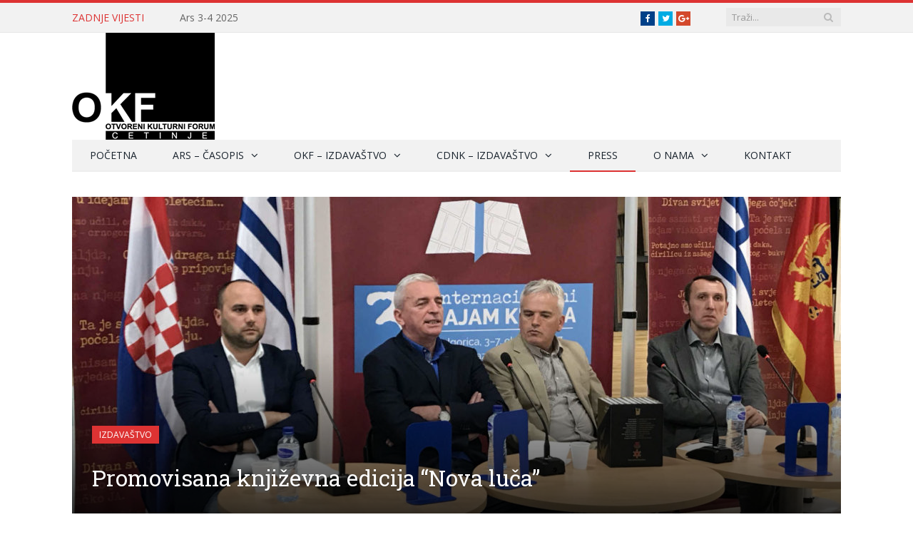

--- FILE ---
content_type: text/html; charset=UTF-8
request_url: https://okf-cetinje.org/promovisana-knjizevna-edicija-nova-luca/
body_size: 16989
content:

<!DOCTYPE html>

<!--[if IE 8]> <html class="ie ie8" lang="me-ME"> <![endif]-->
<!--[if IE 9]> <html class="ie ie9" lang="me-ME"> <![endif]-->
<!--[if gt IE 9]><!--> <html lang="me-ME"> <!--<![endif]-->

<head>


<meta charset="UTF-8" />
<title>Promovisana književna edicija “Nova luča” | OKF</title>

 
<meta name="viewport" content="width=device-width, initial-scale=1" />
<meta http-equiv="X-UA-Compatible" content="IE=edge" />
<link rel="pingback" href="https://okf-cetinje.org/xmlrpc.php" />
	

<link rel="apple-touch-icon-precomposed" href="https://okf-cetinje.org/wp-content/uploads/2023/02/okf-cetinje-logo-small.png" />
	
<meta name='robots' content='max-image-preview:large' />
	<style>img:is([sizes="auto" i], [sizes^="auto," i]) { contain-intrinsic-size: 3000px 1500px }</style>
	

<meta name="robots" content="max-snippet:-1, max-image-preview:large, max-video-preview:-1"/>
<link rel="canonical" href="https://okf-cetinje.org/promovisana-knjizevna-edicija-nova-luca/" />
<meta property="og:locale" content="en_US" />
<meta property="og:type" content="article" />
<meta property="og:title" content="Promovisana književna edicija “Nova luča” | OKF" />
<meta property="og:description" content="Kapitalna književna edicija “Nova luča”, koja predstavlja izbor iz savremene crnogorske književnosti promovisana je danas na 3. internacionalnom sajmu knjiga u Podgorici. O izdanju su govorili Milorad Popović, Aleksandar Radoman, Radule Novović i Bogić Rakočević, koji ujedno predstavljaju izdavače “Nove luče”. Milorad Popović je kazao da je spremno i treće kolo ove edicije, koje ćeViše" />
<meta property="og:url" content="https://okf-cetinje.org/promovisana-knjizevna-edicija-nova-luca/" />
<meta property="og:site_name" content="OKF" />
<meta property="article:publisher" content="https://www.facebook.com/okf.cetinje" />
<meta property="article:tag" content="Aleksandar Radoman" />
<meta property="article:tag" content="Bogić Rakočević" />
<meta property="article:tag" content="Milorad Popović" />
<meta property="article:tag" content="Radule Novović" />
<meta property="article:section" content="Press" />
<meta property="article:published_time" content="2017-10-04T06:47:26+00:00" />
<meta property="article:modified_time" content="2017-10-04T09:09:03+00:00" />
<meta property="og:updated_time" content="2017-10-04T09:09:03+00:00" />
<meta property="og:image" content="https://okf-cetinje.org/wp-content/uploads/2017/10/Promovisana-književna-edicija-“Nova-luča”-2.jpg" />
<meta property="og:image:secure_url" content="https://okf-cetinje.org/wp-content/uploads/2017/10/Promovisana-književna-edicija-“Nova-luča”-2.jpg" />
<meta property="og:image:width" content="1920" />
<meta property="og:image:height" content="1440" />
<meta name="twitter:card" content="summary_large_image" />
<meta name="twitter:description" content="Kapitalna književna edicija “Nova luča”, koja predstavlja izbor iz savremene crnogorske književnosti promovisana je danas na 3. internacionalnom sajmu knjiga u Podgorici. O izdanju su govorili Milorad Popović, Aleksandar Radoman, Radule Novović i Bogić Rakočević, koji ujedno predstavljaju izdavače “Nove luče”. Milorad Popović je kazao da je spremno i treće kolo ove edicije, koje ćeViše" />
<meta name="twitter:title" content="Promovisana književna edicija “Nova luča” | OKF" />
<meta name="twitter:site" content="@OKF_Cetinje" />
<meta name="twitter:image" content="https://okf-cetinje.org/wp-content/uploads/2017/10/Promovisana-književna-edicija-“Nova-luča”-2.jpg" />
<meta name="twitter:creator" content="@OKF_Cetinje" />
<script type='application/ld+json' class='yoast-schema-graph yoast-schema-graph--main'>{"@context":"https://schema.org","@graph":[{"@type":"Organization","@id":"https://okf-cetinje.org/#organization","name":"Otvoreni kulturni forum Cetinje - OKF","url":"https://okf-cetinje.org/","sameAs":["https://www.facebook.com/okf.cetinje","https://twitter.com/OKF_Cetinje"],"logo":{"@type":"ImageObject","@id":"https://okf-cetinje.org/#logo","url":"https://okf-cetinje.org/wp-content/uploads/2014/02/okf-cetinje-logo.png","width":400,"height":300,"caption":"Otvoreni kulturni forum Cetinje - OKF"},"image":{"@id":"https://okf-cetinje.org/#logo"}},{"@type":"WebSite","@id":"https://okf-cetinje.org/#website","url":"https://okf-cetinje.org/","name":"OKF","description":"Otvoreni kulturni forum Cetinje","publisher":{"@id":"https://okf-cetinje.org/#organization"},"potentialAction":{"@type":"SearchAction","target":"https://okf-cetinje.org/?s={search_term_string}","query-input":"required name=search_term_string"}},{"@type":"ImageObject","@id":"https://okf-cetinje.org/promovisana-knjizevna-edicija-nova-luca/#primaryimage","url":"https://okf-cetinje.org/wp-content/uploads/2017/10/Promovisana-knji\u017eevna-edicija-\u201cNova-lu\u010da\u201d-2.jpg","width":1920,"height":1440},{"@type":"WebPage","@id":"https://okf-cetinje.org/promovisana-knjizevna-edicija-nova-luca/#webpage","url":"https://okf-cetinje.org/promovisana-knjizevna-edicija-nova-luca/","inLanguage":"me-ME","name":"Promovisana knji\u017eevna edicija \u201cNova lu\u010da\u201d | OKF","isPartOf":{"@id":"https://okf-cetinje.org/#website"},"primaryImageOfPage":{"@id":"https://okf-cetinje.org/promovisana-knjizevna-edicija-nova-luca/#primaryimage"},"datePublished":"2017-10-04T06:47:26+00:00","dateModified":"2017-10-04T09:09:03+00:00"},{"@type":"Article","@id":"https://okf-cetinje.org/promovisana-knjizevna-edicija-nova-luca/#article","isPartOf":{"@id":"https://okf-cetinje.org/promovisana-knjizevna-edicija-nova-luca/#webpage"},"author":{"@id":"https://okf-cetinje.org/#/schema/person/f00a4b101b4f1daa7f2ba98fad97a7cf"},"headline":"Promovisana knji\u017eevna edicija \u201cNova lu\u010da\u201d","datePublished":"2017-10-04T06:47:26+00:00","dateModified":"2017-10-04T09:09:03+00:00","commentCount":0,"mainEntityOfPage":{"@id":"https://okf-cetinje.org/promovisana-knjizevna-edicija-nova-luca/#webpage"},"publisher":{"@id":"https://okf-cetinje.org/#organization"},"image":{"@id":"https://okf-cetinje.org/promovisana-knjizevna-edicija-nova-luca/#primaryimage"},"keywords":"Aleksandar Radoman,Bogi\u0107 Rako\u010devi\u0107,Milorad Popovi\u0107,Radule Novovi\u0107","articleSection":"Izdava\u0161tvo,Press"},{"@type":["Person"],"@id":"https://okf-cetinje.org/#/schema/person/f00a4b101b4f1daa7f2ba98fad97a7cf","name":"Okf","image":{"@type":"ImageObject","@id":"https://okf-cetinje.org/#authorlogo","url":"https://secure.gravatar.com/avatar/78dd86a7e1399282c00fbb8186280a1ae35b9ef0bf5ba5e13e03e80255a223c6?s=96&d=retro&r=g","caption":"Okf"},"sameAs":[]}]}</script>
<!-- / Yoast SEO Premium plugin. -->

<link rel='dns-prefetch' href='//fonts.googleapis.com' />
<link rel="alternate" type="application/rss+xml" title="OKF &raquo; Feed" href="https://okf-cetinje.org/feed/" />
<link rel="alternate" type="application/rss+xml" title="OKF &raquo; Comments Feed" href="https://okf-cetinje.org/comments/feed/" />
<link rel="alternate" type="application/rss+xml" title="OKF &raquo; Promovisana književna edicija “Nova luča” Comments Feed" href="https://okf-cetinje.org/promovisana-knjizevna-edicija-nova-luca/feed/" />
<script type="text/javascript">
/* <![CDATA[ */
window._wpemojiSettings = {"baseUrl":"https:\/\/s.w.org\/images\/core\/emoji\/16.0.1\/72x72\/","ext":".png","svgUrl":"https:\/\/s.w.org\/images\/core\/emoji\/16.0.1\/svg\/","svgExt":".svg","source":{"concatemoji":"https:\/\/okf-cetinje.org\/wp-includes\/js\/wp-emoji-release.min.js?ver=84b55dbd582591cf4d96f6a3b4e527ac"}};
/*! This file is auto-generated */
!function(s,n){var o,i,e;function c(e){try{var t={supportTests:e,timestamp:(new Date).valueOf()};sessionStorage.setItem(o,JSON.stringify(t))}catch(e){}}function p(e,t,n){e.clearRect(0,0,e.canvas.width,e.canvas.height),e.fillText(t,0,0);var t=new Uint32Array(e.getImageData(0,0,e.canvas.width,e.canvas.height).data),a=(e.clearRect(0,0,e.canvas.width,e.canvas.height),e.fillText(n,0,0),new Uint32Array(e.getImageData(0,0,e.canvas.width,e.canvas.height).data));return t.every(function(e,t){return e===a[t]})}function u(e,t){e.clearRect(0,0,e.canvas.width,e.canvas.height),e.fillText(t,0,0);for(var n=e.getImageData(16,16,1,1),a=0;a<n.data.length;a++)if(0!==n.data[a])return!1;return!0}function f(e,t,n,a){switch(t){case"flag":return n(e,"\ud83c\udff3\ufe0f\u200d\u26a7\ufe0f","\ud83c\udff3\ufe0f\u200b\u26a7\ufe0f")?!1:!n(e,"\ud83c\udde8\ud83c\uddf6","\ud83c\udde8\u200b\ud83c\uddf6")&&!n(e,"\ud83c\udff4\udb40\udc67\udb40\udc62\udb40\udc65\udb40\udc6e\udb40\udc67\udb40\udc7f","\ud83c\udff4\u200b\udb40\udc67\u200b\udb40\udc62\u200b\udb40\udc65\u200b\udb40\udc6e\u200b\udb40\udc67\u200b\udb40\udc7f");case"emoji":return!a(e,"\ud83e\udedf")}return!1}function g(e,t,n,a){var r="undefined"!=typeof WorkerGlobalScope&&self instanceof WorkerGlobalScope?new OffscreenCanvas(300,150):s.createElement("canvas"),o=r.getContext("2d",{willReadFrequently:!0}),i=(o.textBaseline="top",o.font="600 32px Arial",{});return e.forEach(function(e){i[e]=t(o,e,n,a)}),i}function t(e){var t=s.createElement("script");t.src=e,t.defer=!0,s.head.appendChild(t)}"undefined"!=typeof Promise&&(o="wpEmojiSettingsSupports",i=["flag","emoji"],n.supports={everything:!0,everythingExceptFlag:!0},e=new Promise(function(e){s.addEventListener("DOMContentLoaded",e,{once:!0})}),new Promise(function(t){var n=function(){try{var e=JSON.parse(sessionStorage.getItem(o));if("object"==typeof e&&"number"==typeof e.timestamp&&(new Date).valueOf()<e.timestamp+604800&&"object"==typeof e.supportTests)return e.supportTests}catch(e){}return null}();if(!n){if("undefined"!=typeof Worker&&"undefined"!=typeof OffscreenCanvas&&"undefined"!=typeof URL&&URL.createObjectURL&&"undefined"!=typeof Blob)try{var e="postMessage("+g.toString()+"("+[JSON.stringify(i),f.toString(),p.toString(),u.toString()].join(",")+"));",a=new Blob([e],{type:"text/javascript"}),r=new Worker(URL.createObjectURL(a),{name:"wpTestEmojiSupports"});return void(r.onmessage=function(e){c(n=e.data),r.terminate(),t(n)})}catch(e){}c(n=g(i,f,p,u))}t(n)}).then(function(e){for(var t in e)n.supports[t]=e[t],n.supports.everything=n.supports.everything&&n.supports[t],"flag"!==t&&(n.supports.everythingExceptFlag=n.supports.everythingExceptFlag&&n.supports[t]);n.supports.everythingExceptFlag=n.supports.everythingExceptFlag&&!n.supports.flag,n.DOMReady=!1,n.readyCallback=function(){n.DOMReady=!0}}).then(function(){return e}).then(function(){var e;n.supports.everything||(n.readyCallback(),(e=n.source||{}).concatemoji?t(e.concatemoji):e.wpemoji&&e.twemoji&&(t(e.twemoji),t(e.wpemoji)))}))}((window,document),window._wpemojiSettings);
/* ]]> */
</script>
<style id='wp-emoji-styles-inline-css' type='text/css'>

	img.wp-smiley, img.emoji {
		display: inline !important;
		border: none !important;
		box-shadow: none !important;
		height: 1em !important;
		width: 1em !important;
		margin: 0 0.07em !important;
		vertical-align: -0.1em !important;
		background: none !important;
		padding: 0 !important;
	}
</style>
<link rel='stylesheet' id='wp-block-library-css' href='https://okf-cetinje.org/wp-content/plugins/gutenberg/build/styles/block-library/style.css?ver=22.3.0' type='text/css' media='all' />
<style id='classic-theme-styles-inline-css' type='text/css'>
.wp-block-button__link{background-color:#32373c;border-radius:9999px;box-shadow:none;color:#fff;font-size:1.125em;padding:calc(.667em + 2px) calc(1.333em + 2px);text-decoration:none}.wp-block-file__button{background:#32373c;color:#fff}.wp-block-accordion-heading{margin:0}.wp-block-accordion-heading__toggle{background-color:inherit!important;color:inherit!important}.wp-block-accordion-heading__toggle:not(:focus-visible){outline:none}.wp-block-accordion-heading__toggle:focus,.wp-block-accordion-heading__toggle:hover{background-color:inherit!important;border:none;box-shadow:none;color:inherit;padding:var(--wp--preset--spacing--20,1em) 0;text-decoration:none}.wp-block-accordion-heading__toggle:focus-visible{outline:auto;outline-offset:0}
</style>
<style id='global-styles-inline-css' type='text/css'>
:root{--wp--preset--aspect-ratio--square: 1;--wp--preset--aspect-ratio--4-3: 4/3;--wp--preset--aspect-ratio--3-4: 3/4;--wp--preset--aspect-ratio--3-2: 3/2;--wp--preset--aspect-ratio--2-3: 2/3;--wp--preset--aspect-ratio--16-9: 16/9;--wp--preset--aspect-ratio--9-16: 9/16;--wp--preset--color--black: #000000;--wp--preset--color--cyan-bluish-gray: #abb8c3;--wp--preset--color--white: #ffffff;--wp--preset--color--pale-pink: #f78da7;--wp--preset--color--vivid-red: #cf2e2e;--wp--preset--color--luminous-vivid-orange: #ff6900;--wp--preset--color--luminous-vivid-amber: #fcb900;--wp--preset--color--light-green-cyan: #7bdcb5;--wp--preset--color--vivid-green-cyan: #00d084;--wp--preset--color--pale-cyan-blue: #8ed1fc;--wp--preset--color--vivid-cyan-blue: #0693e3;--wp--preset--color--vivid-purple: #9b51e0;--wp--preset--gradient--vivid-cyan-blue-to-vivid-purple: linear-gradient(135deg,rgb(6,147,227) 0%,rgb(155,81,224) 100%);--wp--preset--gradient--light-green-cyan-to-vivid-green-cyan: linear-gradient(135deg,rgb(122,220,180) 0%,rgb(0,208,130) 100%);--wp--preset--gradient--luminous-vivid-amber-to-luminous-vivid-orange: linear-gradient(135deg,rgb(252,185,0) 0%,rgb(255,105,0) 100%);--wp--preset--gradient--luminous-vivid-orange-to-vivid-red: linear-gradient(135deg,rgb(255,105,0) 0%,rgb(207,46,46) 100%);--wp--preset--gradient--very-light-gray-to-cyan-bluish-gray: linear-gradient(135deg,rgb(238,238,238) 0%,rgb(169,184,195) 100%);--wp--preset--gradient--cool-to-warm-spectrum: linear-gradient(135deg,rgb(74,234,220) 0%,rgb(151,120,209) 20%,rgb(207,42,186) 40%,rgb(238,44,130) 60%,rgb(251,105,98) 80%,rgb(254,248,76) 100%);--wp--preset--gradient--blush-light-purple: linear-gradient(135deg,rgb(255,206,236) 0%,rgb(152,150,240) 100%);--wp--preset--gradient--blush-bordeaux: linear-gradient(135deg,rgb(254,205,165) 0%,rgb(254,45,45) 50%,rgb(107,0,62) 100%);--wp--preset--gradient--luminous-dusk: linear-gradient(135deg,rgb(255,203,112) 0%,rgb(199,81,192) 50%,rgb(65,88,208) 100%);--wp--preset--gradient--pale-ocean: linear-gradient(135deg,rgb(255,245,203) 0%,rgb(182,227,212) 50%,rgb(51,167,181) 100%);--wp--preset--gradient--electric-grass: linear-gradient(135deg,rgb(202,248,128) 0%,rgb(113,206,126) 100%);--wp--preset--gradient--midnight: linear-gradient(135deg,rgb(2,3,129) 0%,rgb(40,116,252) 100%);--wp--preset--font-size--small: 13px;--wp--preset--font-size--medium: 20px;--wp--preset--font-size--large: 36px;--wp--preset--font-size--x-large: 42px;--wp--preset--spacing--20: 0.44rem;--wp--preset--spacing--30: 0.67rem;--wp--preset--spacing--40: 1rem;--wp--preset--spacing--50: 1.5rem;--wp--preset--spacing--60: 2.25rem;--wp--preset--spacing--70: 3.38rem;--wp--preset--spacing--80: 5.06rem;--wp--preset--shadow--natural: 6px 6px 9px rgba(0, 0, 0, 0.2);--wp--preset--shadow--deep: 12px 12px 50px rgba(0, 0, 0, 0.4);--wp--preset--shadow--sharp: 6px 6px 0px rgba(0, 0, 0, 0.2);--wp--preset--shadow--outlined: 6px 6px 0px -3px rgb(255, 255, 255), 6px 6px rgb(0, 0, 0);--wp--preset--shadow--crisp: 6px 6px 0px rgb(0, 0, 0);}:where(.is-layout-flex){gap: 0.5em;}:where(.is-layout-grid){gap: 0.5em;}body .is-layout-flex{display: flex;}.is-layout-flex{flex-wrap: wrap;align-items: center;}.is-layout-flex > :is(*, div){margin: 0;}body .is-layout-grid{display: grid;}.is-layout-grid > :is(*, div){margin: 0;}:where(.wp-block-columns.is-layout-flex){gap: 2em;}:where(.wp-block-columns.is-layout-grid){gap: 2em;}:where(.wp-block-post-template.is-layout-flex){gap: 1.25em;}:where(.wp-block-post-template.is-layout-grid){gap: 1.25em;}.has-black-color{color: var(--wp--preset--color--black) !important;}.has-cyan-bluish-gray-color{color: var(--wp--preset--color--cyan-bluish-gray) !important;}.has-white-color{color: var(--wp--preset--color--white) !important;}.has-pale-pink-color{color: var(--wp--preset--color--pale-pink) !important;}.has-vivid-red-color{color: var(--wp--preset--color--vivid-red) !important;}.has-luminous-vivid-orange-color{color: var(--wp--preset--color--luminous-vivid-orange) !important;}.has-luminous-vivid-amber-color{color: var(--wp--preset--color--luminous-vivid-amber) !important;}.has-light-green-cyan-color{color: var(--wp--preset--color--light-green-cyan) !important;}.has-vivid-green-cyan-color{color: var(--wp--preset--color--vivid-green-cyan) !important;}.has-pale-cyan-blue-color{color: var(--wp--preset--color--pale-cyan-blue) !important;}.has-vivid-cyan-blue-color{color: var(--wp--preset--color--vivid-cyan-blue) !important;}.has-vivid-purple-color{color: var(--wp--preset--color--vivid-purple) !important;}.has-black-background-color{background-color: var(--wp--preset--color--black) !important;}.has-cyan-bluish-gray-background-color{background-color: var(--wp--preset--color--cyan-bluish-gray) !important;}.has-white-background-color{background-color: var(--wp--preset--color--white) !important;}.has-pale-pink-background-color{background-color: var(--wp--preset--color--pale-pink) !important;}.has-vivid-red-background-color{background-color: var(--wp--preset--color--vivid-red) !important;}.has-luminous-vivid-orange-background-color{background-color: var(--wp--preset--color--luminous-vivid-orange) !important;}.has-luminous-vivid-amber-background-color{background-color: var(--wp--preset--color--luminous-vivid-amber) !important;}.has-light-green-cyan-background-color{background-color: var(--wp--preset--color--light-green-cyan) !important;}.has-vivid-green-cyan-background-color{background-color: var(--wp--preset--color--vivid-green-cyan) !important;}.has-pale-cyan-blue-background-color{background-color: var(--wp--preset--color--pale-cyan-blue) !important;}.has-vivid-cyan-blue-background-color{background-color: var(--wp--preset--color--vivid-cyan-blue) !important;}.has-vivid-purple-background-color{background-color: var(--wp--preset--color--vivid-purple) !important;}.has-black-border-color{border-color: var(--wp--preset--color--black) !important;}.has-cyan-bluish-gray-border-color{border-color: var(--wp--preset--color--cyan-bluish-gray) !important;}.has-white-border-color{border-color: var(--wp--preset--color--white) !important;}.has-pale-pink-border-color{border-color: var(--wp--preset--color--pale-pink) !important;}.has-vivid-red-border-color{border-color: var(--wp--preset--color--vivid-red) !important;}.has-luminous-vivid-orange-border-color{border-color: var(--wp--preset--color--luminous-vivid-orange) !important;}.has-luminous-vivid-amber-border-color{border-color: var(--wp--preset--color--luminous-vivid-amber) !important;}.has-light-green-cyan-border-color{border-color: var(--wp--preset--color--light-green-cyan) !important;}.has-vivid-green-cyan-border-color{border-color: var(--wp--preset--color--vivid-green-cyan) !important;}.has-pale-cyan-blue-border-color{border-color: var(--wp--preset--color--pale-cyan-blue) !important;}.has-vivid-cyan-blue-border-color{border-color: var(--wp--preset--color--vivid-cyan-blue) !important;}.has-vivid-purple-border-color{border-color: var(--wp--preset--color--vivid-purple) !important;}.has-vivid-cyan-blue-to-vivid-purple-gradient-background{background: var(--wp--preset--gradient--vivid-cyan-blue-to-vivid-purple) !important;}.has-light-green-cyan-to-vivid-green-cyan-gradient-background{background: var(--wp--preset--gradient--light-green-cyan-to-vivid-green-cyan) !important;}.has-luminous-vivid-amber-to-luminous-vivid-orange-gradient-background{background: var(--wp--preset--gradient--luminous-vivid-amber-to-luminous-vivid-orange) !important;}.has-luminous-vivid-orange-to-vivid-red-gradient-background{background: var(--wp--preset--gradient--luminous-vivid-orange-to-vivid-red) !important;}.has-very-light-gray-to-cyan-bluish-gray-gradient-background{background: var(--wp--preset--gradient--very-light-gray-to-cyan-bluish-gray) !important;}.has-cool-to-warm-spectrum-gradient-background{background: var(--wp--preset--gradient--cool-to-warm-spectrum) !important;}.has-blush-light-purple-gradient-background{background: var(--wp--preset--gradient--blush-light-purple) !important;}.has-blush-bordeaux-gradient-background{background: var(--wp--preset--gradient--blush-bordeaux) !important;}.has-luminous-dusk-gradient-background{background: var(--wp--preset--gradient--luminous-dusk) !important;}.has-pale-ocean-gradient-background{background: var(--wp--preset--gradient--pale-ocean) !important;}.has-electric-grass-gradient-background{background: var(--wp--preset--gradient--electric-grass) !important;}.has-midnight-gradient-background{background: var(--wp--preset--gradient--midnight) !important;}.has-small-font-size{font-size: var(--wp--preset--font-size--small) !important;}.has-medium-font-size{font-size: var(--wp--preset--font-size--medium) !important;}.has-large-font-size{font-size: var(--wp--preset--font-size--large) !important;}.has-x-large-font-size{font-size: var(--wp--preset--font-size--x-large) !important;}
:where(.wp-block-columns.is-layout-flex){gap: 2em;}:where(.wp-block-columns.is-layout-grid){gap: 2em;}
:root :where(.wp-block-pullquote){font-size: 1.5em;line-height: 1.6;}
:where(.wp-block-post-template.is-layout-flex){gap: 1.25em;}:where(.wp-block-post-template.is-layout-grid){gap: 1.25em;}
:where(.wp-block-term-template.is-layout-flex){gap: 1.25em;}:where(.wp-block-term-template.is-layout-grid){gap: 1.25em;}
</style>
<link rel='stylesheet' id='smartmag-fonts-css' href='https://fonts.googleapis.com/css?family=Open+Sans%3A400%2C400Italic%2C600%2C700%7CRoboto+Slab%7CMerriweather%3A300italic&#038;subset=latin%2Clatin-ext' type='text/css' media='all' />
<link rel='stylesheet' id='smartmag-core-css' href='https://okf-cetinje.org/wp-content/themes/smart-mag/style.css?ver=3.4.0' type='text/css' media='all' />
<link rel='stylesheet' id='smartmag-responsive-css' href='https://okf-cetinje.org/wp-content/themes/smart-mag/css/responsive.css?ver=3.4.0' type='text/css' media='all' />
<link rel='stylesheet' id='pretty-photo-css' href='https://okf-cetinje.org/wp-content/themes/smart-mag/css/prettyPhoto.css?ver=3.4.0' type='text/css' media='all' />
<link rel='stylesheet' id='smartmag-font-awesome-css' href='https://okf-cetinje.org/wp-content/themes/smart-mag/css/fontawesome/css/font-awesome.min.css?ver=3.4.0' type='text/css' media='all' />
<link rel='stylesheet' id='smartmag-skin-css' href='https://okf-cetinje.org/wp-content/themes/smart-mag/css/skin-light.css?ver=84b55dbd582591cf4d96f6a3b4e527ac' type='text/css' media='all' />
<style id='smartmag-skin-inline-css' type='text/css'>
@import url('https://fonts.googleapis.com/css?family=Roboto+Slab%3A400|Roboto+Slab%3A500|Roboto+Slab%3A600|Roboto+Slab%3A700&subset=latin%2Clatin-ext');


.post-content h1 { font-size: 25px;; }


h1,
h2,
h3,
h4,
h5,
h6,
.posts-list .content > a,
.block.posts a,
.gallery-block .carousel .title a,
.navigate-posts .link,
.list-timeline .posts article,
.bbpress.single-topic .main-heading,
#bbpress-forums .bbp-topic-title,
#bbpress-forums .bbp-forum-title { font-family: "Roboto Slab", Georgia, serif; }
::selection { background: #dd3333; }

::-moz-selection { background: #dd3333; }

.top-bar, .post-content .modern-quote, .mobile-head { border-top-color: #dd3333; }

.main-color,
.trending-ticker .heading,
.nav-light .menu > li:hover > a,
.nav-light .menu > .current-menu-item > a,
.nav-light .menu > .current-menu-parent > a,
.nav-light .menu li li:hover,
.nav-light .menu li li.current-menu-item,
.nav-light .mega-menu .sub-nav li:hover,
.nav-light .menu .sub-nav li.current-menu-item,
.nav-light .menu li li:hover > a,
.nav-light .menu li li.current-menu-item > a,
.nav-light .mega-menu .sub-nav li:hover > a,
.nav-light .menu .sub-nav li.current-menu-item > a,
.nav-light-search .active .search-icon,
.nav-light-search .search-icon:hover,
.breadcrumbs .location,
.gallery-title,
.section-head.prominent,
.recentcomments .url,
.block.posts .fa-angle-right,
.news-focus .section-head,
.focus-grid .section-head,
.post-meta-b .posted-by a,
.post-content a,
.main-stars,
.main-stars span:before,
.related-posts .section-head,
.comments-list .bypostauthor .comment-author a,
.error-page .text-404,
a.bbp-author-name { color: #dd3333; }

.navigation .menu > li:hover > a,
.navigation .menu > .current-menu-item > a,
.navigation .menu > .current-menu-parent > a,
.navigation .menu > .current-menu-ancestor > a,
.block-head,
.tabbed .tabs-list .active a,
.comment-content .reply,
.sc-tabs .active a,
.nav-dark-b { border-bottom-color: #dd3333; }

.main-featured .cat,
.main-featured .pages .flex-active,
.main-pagination .current,
.main-pagination a:hover,
.block-head .heading,
.cat-title,
.post .read-more a,
.rate-number .progress,
.listing-meta .rate-number .progress,
.review-box .overall,
.review-box .bar,
.post-pagination > span,
.button,
.sc-button-default:hover,
.drop-caps { background: #dd3333; }

.nav-search .search-icon:hover,
.nav-search .active .search-icon { border-color: #dd3333; }

.modal-header .modal-title,
.highlights h2:before,
.post-header .post-title:before,
.review-box .heading,
.main-heading,
.page-title,
.entry-title,
div.bbp-template-notice,
div.indicator-hint,
div.bbp-template-notice.info,
.post-content .wpcf7-not-valid-tip { border-left-color: #dd3333; }

@media only screen and (max-width: 799px) { .navigation .mobile .fa { background: #dd3333; } }

.mobile-head { border-top-color: #dd3333; }


.cat-24, 
.cat-title.cat-24,
.block-head.cat-text-24 .heading { 
	background: #dd9933;
}

.block-head.cat-text-24 {
	border-color: #dd9933;
}
				
.cat-text-24, .section-head.cat-text-24 { color: #dd9933; }
				 

.navigation .menu > .menu-cat-24:hover > a, .navigation .menu > .menu-cat-24.current-menu-item > a, .navigation .menu > .menu-cat-24.current-menu-parent > a {
	border-bottom-color: #dd9933;
}


.cat-25, 
.cat-title.cat-25,
.block-head.cat-text-25 .heading { 
	background: #898989;
}

.block-head.cat-text-25 {
	border-color: #898989;
}
				
.cat-text-25, .section-head.cat-text-25 { color: #898989; }
				 

.navigation .menu > .menu-cat-25:hover > a, .navigation .menu > .menu-cat-25.current-menu-item > a, .navigation .menu > .menu-cat-25.current-menu-parent > a {
	border-bottom-color: #898989;
}


.cat-40, 
.cat-title.cat-40,
.block-head.cat-text-40 .heading { 
	background: #41a08a;
}

.block-head.cat-text-40 {
	border-color: #41a08a;
}
				
.cat-text-40, .section-head.cat-text-40 { color: #41a08a; }
				 

.navigation .menu > .menu-cat-40:hover > a, .navigation .menu > .menu-cat-40.current-menu-item > a, .navigation .menu > .menu-cat-40.current-menu-parent > a {
	border-bottom-color: #41a08a;
}


.cat-861, 
.cat-title.cat-861,
.block-head.cat-text-861 .heading { 
	background: #dd9933;
}

.block-head.cat-text-861 {
	border-color: #dd9933;
}
				
.cat-text-861, .section-head.cat-text-861 { color: #dd9933; }
				 

.navigation .menu > .menu-cat-861:hover > a, .navigation .menu > .menu-cat-861.current-menu-item > a, .navigation .menu > .menu-cat-861.current-menu-parent > a {
	border-bottom-color: #dd9933;
}



</style>
<script type="text/javascript" src="https://okf-cetinje.org/wp-content/plugins/wp-retina-2x/app/picturefill.min.js?ver=1766649586" id="wr2x-picturefill-js-js"></script>
<script type="text/javascript" src="https://okf-cetinje.org/wp-includes/js/jquery/jquery.min.js?ver=3.7.1" id="jquery-core-js"></script>
<script type="text/javascript" src="https://okf-cetinje.org/wp-includes/js/jquery/jquery-migrate.min.js?ver=3.4.1" id="jquery-migrate-js"></script>
<script type="text/javascript" src="https://okf-cetinje.org/wp-content/themes/smart-mag/js/jquery.prettyPhoto.js?ver=84b55dbd582591cf4d96f6a3b4e527ac" id="pretty-photo-smartmag-js"></script>
<link rel="https://api.w.org/" href="https://okf-cetinje.org/wp-json/" /><link rel="alternate" title="JSON" type="application/json" href="https://okf-cetinje.org/wp-json/wp/v2/posts/4004" /><link rel="alternate" title="oEmbed (JSON)" type="application/json+oembed" href="https://okf-cetinje.org/wp-json/oembed/1.0/embed?url=https%3A%2F%2Fokf-cetinje.org%2Fpromovisana-knjizevna-edicija-nova-luca%2F" />
<link rel="alternate" title="oEmbed (XML)" type="text/xml+oembed" href="https://okf-cetinje.org/wp-json/oembed/1.0/embed?url=https%3A%2F%2Fokf-cetinje.org%2Fpromovisana-knjizevna-edicija-nova-luca%2F&#038;format=xml" />
</script><!-- Facebook Pixel Code -->
<script>
!function(f,b,e,v,n,t,s){if(f.fbq)return;n=f.fbq=function(){n.callMethod?
n.callMethod.apply(n,arguments):n.queue.push(arguments)};if(!f._fbq)f._fbq=n;
n.push=n;n.loaded=!0;n.version='2.0';n.queue=[];t=b.createElement(e);t.async=!0;
t.src=v;s=b.getElementsByTagName(e)[0];s.parentNode.insertBefore(t,s)}(window,
document,'script','https://connect.facebook.net/en_US/fbevents.js');
fbq('init', '237412466738665'); // Insert your pixel ID here.
fbq('track', 'PageView');
</script>
<noscript><img height="1" width="1" style="display:none"
src="https://www.facebook.com/tr?id=237412466738665&ev=PageView&noscript=1"
/></noscript>
<!-- DO NOT MODIFY -->
<!-- End Facebook Pixel Code --><script type="text/javascript">
(function(url){
	if(/(?:Chrome\/26\.0\.1410\.63 Safari\/537\.31|WordfenceTestMonBot)/.test(navigator.userAgent)){ return; }
	var addEvent = function(evt, handler) {
		if (window.addEventListener) {
			document.addEventListener(evt, handler, false);
		} else if (window.attachEvent) {
			document.attachEvent('on' + evt, handler);
		}
	};
	var removeEvent = function(evt, handler) {
		if (window.removeEventListener) {
			document.removeEventListener(evt, handler, false);
		} else if (window.detachEvent) {
			document.detachEvent('on' + evt, handler);
		}
	};
	var evts = 'contextmenu dblclick drag dragend dragenter dragleave dragover dragstart drop keydown keypress keyup mousedown mousemove mouseout mouseover mouseup mousewheel scroll'.split(' ');
	var logHuman = function() {
		if (window.wfLogHumanRan) { return; }
		window.wfLogHumanRan = true;
		var wfscr = document.createElement('script');
		wfscr.type = 'text/javascript';
		wfscr.async = true;
		wfscr.src = url + '&r=' + Math.random();
		(document.getElementsByTagName('head')[0]||document.getElementsByTagName('body')[0]).appendChild(wfscr);
		for (var i = 0; i < evts.length; i++) {
			removeEvent(evts[i], logHuman);
		}
	};
	for (var i = 0; i < evts.length; i++) {
		addEvent(evts[i], logHuman);
	}
})('//okf-cetinje.org/?wordfence_lh=1&hid=9DB63A59AA5CAC38857F42EB4B94FD90');
</script><link rel="icon" href="https://okf-cetinje.org/wp-content/uploads/2014/02/cropped-okf-cetinje-logo-150x150.png" sizes="32x32" />
<link rel="icon" href="https://okf-cetinje.org/wp-content/uploads/2014/02/cropped-okf-cetinje-logo-300x300.png" sizes="192x192" />
<link rel="apple-touch-icon" href="https://okf-cetinje.org/wp-content/uploads/2014/02/cropped-okf-cetinje-logo-300x300.png" />
<meta name="msapplication-TileImage" content="https://okf-cetinje.org/wp-content/uploads/2014/02/cropped-okf-cetinje-logo-300x300.png" />
	
<!--[if lt IE 9]>
<script src="https://okf-cetinje.org/wp-content/themes/smart-mag/js/html5.js" type="text/javascript"></script>
<![endif]-->


<script>
document.querySelector('head').innerHTML += '<style class="bunyad-img-effects-css">.main img, .main-footer img { opacity: 0; }</style>';
</script>
	

</head>


<body data-rsssl=1 class="wp-singular post-template-default single single-post postid-4004 single-format-standard wp-theme-smart-mag page-builder right-sidebar full post-layout-cover img-effects has-nav-dark has-head-default has-mobile-head">

<div class="main-wrap">

	
	
	<div class="top-bar">

		<div class="wrap">
			<section class="top-bar-content cf">
			
							
								<div class="trending-ticker">
					<span class="heading">Zadnje vijesti</span>

					<ul>
												
												
							<li><a href="https://okf-cetinje.org/ars-3-4-2025/" title="Ars 3-4 2025">Ars 3-4 2025</a></li>
						
												
							<li><a href="https://okf-cetinje.org/milorad-popovic-fasizam-nemoc-i-zablude/" title="Milorad Popović: Fašizam, nemoć i zablude">Milorad Popović: Fašizam, nemoć i zablude</a></li>
						
												
							<li><a href="https://okf-cetinje.org/ivan-lovrenovic-cetinjski-antibarbarus/" title="Ivan Lovrenović: Cetinjski antibarbarus">Ivan Lovrenović: Cetinjski antibarbarus</a></li>
						
												
							<li><a href="https://okf-cetinje.org/ivana-dukic-osvrt-na-knjigu-ana-i-sedam-robota/" title="Ivana Đukić: Osvrt na knjigu Ana i sedam robota,">Ivana Đukić: Osvrt na knjigu Ana i sedam robota,</a></li>
						
												
							<li><a href="https://okf-cetinje.org/razgovor-s-emili-pajn-tekstom-protiv-tisina/" title="Razgovor s Emili Pajn: Tekstom protiv tišina">Razgovor s Emili Pajn: Tekstom protiv tišina</a></li>
						
												
							<li><a href="https://okf-cetinje.org/janko-andrijasevic-knjizevnost-kao-tok/" title="Janko Andrijašević: Književnost kao tok">Janko Andrijašević: Književnost kao tok</a></li>
						
												
							<li><a href="https://okf-cetinje.org/ljubeta-labovic-knjiga-nespokoja-fernanda-pesoe/" title="Ljubeta Labović: Knjiga nespokoja Fernanda Pesoe">Ljubeta Labović: Knjiga nespokoja Fernanda Pesoe</a></li>
						
												
							<li><a href="https://okf-cetinje.org/aleksandra-nikcevic-batricevic-o-skotskom-zenskom-knjizevnom-stvaralastvu/" title="Aleksandra Nikčević Batrićević: O škotskom ženskom književnom stvaralaštvu">Aleksandra Nikčević Batrićević: O škotskom ženskom književnom stvaralaštvu</a></li>
						
												
											</ul>
				</div>
				
									
					
		<div class="search">
			<form role="search" action="https://okf-cetinje.org/" method="get">
				<input type="text" name="s" class="query live-search-query" value="" placeholder="Traži..."/>
				<button class="search-button" type="submit"><i class="fa fa-search"></i></button>
			</form>
		</div> <!-- .search -->					
				
							<div class="textwidget"><ul class="social-icons cf">
         <li><a href="https://www.facebook.com/okf.cetinje" class="icon fa fa-facebook" title="Facebook"><span class="visuallyhidden">Facebook</span></a></li>
	<li><a href="https://twitter.com/OKF_Cetinje" class="icon fa fa-twitter" title="Twitter"><span class="visuallyhidden">Twitter</span></a></li>
	<li><a href="https://plus.google.com/u/0/104426649474762459650/about" class="icon fa fa-google-plus" title="Google+"><span class="visuallyhidden">Google+</span></a></li>
	</ul></div>
						
			</section>
		</div>
		
	</div>
	
	<div id="main-head" class="main-head">
		
		<div class="wrap">
			
							<div class="mobile-head">
				
					<div class="menu-icon"><a href="#"><i class="fa fa-bars"></i></a></div>
					<div class="title">
								<a href="https://okf-cetinje.org/" title="OKF" rel="home" class="is-logo-mobile">
		
														
									<img src="https://okf-cetinje.org/wp-content/uploads/2023/02/okf-cetinje-logo-small.png" class="logo-mobile" width="0" height="0" />
								
				<img src="https://okf-cetinje.org/wp-content/uploads/2023/02/okf-cetinje-logo-small.png" class="logo-image" alt="OKF" srcset="https://okf-cetinje.org/wp-content/uploads/2023/02/okf-cetinje-logo-small.png ,https://okf-cetinje.org/wp-content/uploads/2014/02/cropped-okf-cetinje-logo.png 2x" />
					 
						
		</a>					</div>
					<div class="search-overlay">
						<a href="#" title="Traži" class="search-icon"><i class="fa fa-search"></i></a>
					</div>
					
				</div>
			
			<header class="default">
			
				<div class="title">
							<a href="https://okf-cetinje.org/" title="OKF" rel="home" class="is-logo-mobile">
		
														
									<img src="https://okf-cetinje.org/wp-content/uploads/2023/02/okf-cetinje-logo-small.png" class="logo-mobile" width="0" height="0" />
								
				<img src="https://okf-cetinje.org/wp-content/uploads/2023/02/okf-cetinje-logo-small.png" class="logo-image" alt="OKF" srcset="https://okf-cetinje.org/wp-content/uploads/2023/02/okf-cetinje-logo-small.png ,https://okf-cetinje.org/wp-content/uploads/2014/02/cropped-okf-cetinje-logo.png 2x" />
					 
						
		</a>				</div>
				
									
					<div class="right">
					
				
					
			<div class="a-widget">
			
							
			</div>
		
				
							</div>
					
								
			</header>
				
							
				
<div class="main-nav">
	<div class="navigation-wrap cf">
	
		<nav class="navigation cf nav-dark">
		
			<div class>
			
				<div class="mobile" data-type="off-canvas" data-search="1">
					<a href="#" class="selected">
						<span class="text">Navigacija</span><span class="current"></span> <i class="hamburger fa fa-bars"></i>
					</a>
				</div>
				
				<div class="menu-hickory-main-container"><ul id="menu-hickory-main" class="menu"><li id="menu-item-419" class="menu-item menu-item-type-custom menu-item-object-custom menu-item-home menu-item-419"><a href="https://okf-cetinje.org/">Početna</a></li>
<li id="menu-item-442" class="menu-item menu-item-type-taxonomy menu-item-object-category menu-item-has-children menu-cat-23 menu-item-442"><a href="https://okf-cetinje.org/category/ars-casopis/">ARS &#8211; Časopis</a>
<ul class="sub-menu">
	<li id="menu-item-6235" class="menu-item menu-item-type-taxonomy menu-item-object-category menu-cat-4245 menu-item-6235"><a href="https://okf-cetinje.org/category/ars-casopis/ars-2025/">Ars 2025</a></li>
	<li id="menu-item-5993" class="menu-item menu-item-type-taxonomy menu-item-object-category menu-cat-4201 menu-item-5993"><a href="https://okf-cetinje.org/category/ars-casopis/ars-2024/">Ars 2024</a></li>
	<li id="menu-item-5817" class="menu-item menu-item-type-taxonomy menu-item-object-category menu-cat-4169 menu-item-5817"><a href="https://okf-cetinje.org/category/ars-casopis/ars-2023/">Ars 2023</a></li>
	<li id="menu-item-5646" class="menu-item menu-item-type-taxonomy menu-item-object-category menu-cat-4136 menu-item-5646"><a href="https://okf-cetinje.org/category/ars-casopis/ars-2022/">Ars 2022</a></li>
	<li id="menu-item-5647" class="menu-item menu-item-type-taxonomy menu-item-object-category menu-cat-4124 menu-item-5647"><a href="https://okf-cetinje.org/category/ars-casopis/ars-2021/">Ars 2021</a></li>
	<li id="menu-item-5134" class="menu-item menu-item-type-taxonomy menu-item-object-category menu-cat-4012 menu-item-5134"><a href="https://okf-cetinje.org/category/ars-casopis/ars-2020/">Ars 2020</a></li>
	<li id="menu-item-4708" class="menu-item menu-item-type-taxonomy menu-item-object-category menu-cat-1675 menu-item-4708"><a href="https://okf-cetinje.org/category/ars-casopis/ars-2019/">Ars 2019</a></li>
	<li id="menu-item-4227" class="menu-item menu-item-type-taxonomy menu-item-object-category menu-cat-1514 menu-item-4227"><a href="https://okf-cetinje.org/category/ars-casopis/ars-2018/">Ars 2018</a></li>
	<li id="menu-item-3823" class="menu-item menu-item-type-taxonomy menu-item-object-category menu-cat-1416 menu-item-3823"><a href="https://okf-cetinje.org/category/ars-casopis/ars-2017/">Ars 2017</a></li>
	<li id="menu-item-3298" class="menu-item menu-item-type-taxonomy menu-item-object-category menu-cat-1203 menu-item-3298"><a href="https://okf-cetinje.org/category/ars-casopis/ars-2016/">Ars 2016</a></li>
	<li id="menu-item-2805" class="menu-item menu-item-type-taxonomy menu-item-object-category menu-cat-1163 menu-item-2805"><a href="https://okf-cetinje.org/category/ars-casopis/ars-2015/">Ars 2015</a></li>
	<li id="menu-item-2162" class="menu-item menu-item-type-taxonomy menu-item-object-category menu-cat-1056 menu-item-2162"><a href="https://okf-cetinje.org/category/ars-casopis/ars-2014/">Ars 2014</a></li>
	<li id="menu-item-468" class="menu-item menu-item-type-taxonomy menu-item-object-category menu-cat-28 menu-item-468"><a href="https://okf-cetinje.org/category/ars-casopis/ars-2013/">Ars 2013</a></li>
	<li id="menu-item-466" class="menu-item menu-item-type-taxonomy menu-item-object-category menu-cat-29 menu-item-466"><a href="https://okf-cetinje.org/category/ars-casopis/ars-2012/">Ars 2012</a></li>
	<li id="menu-item-467" class="menu-item menu-item-type-taxonomy menu-item-object-category menu-cat-30 menu-item-467"><a href="https://okf-cetinje.org/category/ars-casopis/ars-2011/">Ars 2011</a></li>
</ul>
</li>
<li id="menu-item-443" class="menu-item menu-item-type-taxonomy menu-item-object-category menu-item-has-children menu-cat-24 menu-item-443"><a href="https://okf-cetinje.org/category/okf-izdavastvo/">OKF &#8211; Izdavaštvo</a>
<ul class="sub-menu">
	<li id="menu-item-5639" class="menu-item menu-item-type-taxonomy menu-item-object-category menu-cat-4134 menu-item-5639"><a href="https://okf-cetinje.org/category/okf-izdavastvo/okf-2022/">OKF 2022</a></li>
	<li id="menu-item-5471" class="menu-item menu-item-type-taxonomy menu-item-object-category menu-cat-4089 menu-item-5471"><a href="https://okf-cetinje.org/category/okf-izdavastvo/okf-2021/">OKF 2021</a></li>
	<li id="menu-item-5135" class="menu-item menu-item-type-taxonomy menu-item-object-category menu-cat-4017 menu-item-5135"><a href="https://okf-cetinje.org/category/okf-izdavastvo/okf-2020/">OKF 2020</a></li>
	<li id="menu-item-4702" class="menu-item menu-item-type-taxonomy menu-item-object-category menu-cat-1673 menu-item-4702"><a href="https://okf-cetinje.org/category/okf-izdavastvo/okf-2019/">OKF 2019</a></li>
	<li id="menu-item-4171" class="menu-item menu-item-type-taxonomy menu-item-object-category menu-cat-1504 menu-item-4171"><a href="https://okf-cetinje.org/category/okf-izdavastvo/okf-2018/">OKF 2018</a></li>
	<li id="menu-item-3709" class="menu-item menu-item-type-taxonomy menu-item-object-category menu-cat-1408 menu-item-3709"><a href="https://okf-cetinje.org/category/okf-izdavastvo/okf-2017/">OKF 2017</a></li>
	<li id="menu-item-3192" class="menu-item menu-item-type-taxonomy menu-item-object-category menu-cat-1196 menu-item-3192"><a href="https://okf-cetinje.org/category/okf-izdavastvo/okf-2016/">OKF 2016</a></li>
	<li id="menu-item-2648" class="menu-item menu-item-type-taxonomy menu-item-object-category menu-cat-1155 menu-item-2648"><a href="https://okf-cetinje.org/category/okf-izdavastvo/okf-2015/">OKF 2015</a></li>
	<li id="menu-item-2053" class="menu-item menu-item-type-taxonomy menu-item-object-category menu-cat-1044 menu-item-2053"><a href="https://okf-cetinje.org/category/okf-izdavastvo/okf-2014/">OKF 2014</a></li>
	<li id="menu-item-2004" class="menu-item menu-item-type-taxonomy menu-item-object-category menu-cat-31 menu-item-2004"><a href="https://okf-cetinje.org/category/okf-izdavastvo/okf-2013/">OKF 2013</a></li>
	<li id="menu-item-471" class="menu-item menu-item-type-taxonomy menu-item-object-category menu-cat-32 menu-item-471"><a href="https://okf-cetinje.org/category/okf-izdavastvo/okf-2012/">OKF 2012</a></li>
	<li id="menu-item-469" class="menu-item menu-item-type-taxonomy menu-item-object-category menu-cat-33 menu-item-469"><a href="https://okf-cetinje.org/category/okf-izdavastvo/okf-2011/">OKF 2011</a></li>
	<li id="menu-item-1520" class="menu-item menu-item-type-taxonomy menu-item-object-category menu-cat-842 menu-item-1520"><a href="https://okf-cetinje.org/category/okf-izdavastvo/okf-2010/">OKF 2010</a></li>
	<li id="menu-item-1521" class="menu-item menu-item-type-taxonomy menu-item-object-category menu-cat-843 menu-item-1521"><a href="https://okf-cetinje.org/category/okf-izdavastvo/okf-2009/">OKF 2009</a></li>
	<li id="menu-item-1522" class="menu-item menu-item-type-taxonomy menu-item-object-category menu-cat-844 menu-item-1522"><a href="https://okf-cetinje.org/category/okf-izdavastvo/okf-2008/">OKF 2008</a></li>
	<li id="menu-item-1523" class="menu-item menu-item-type-taxonomy menu-item-object-category menu-cat-845 menu-item-1523"><a href="https://okf-cetinje.org/category/okf-izdavastvo/okf-2007/">OKF 2007</a></li>
	<li id="menu-item-1524" class="menu-item menu-item-type-taxonomy menu-item-object-category menu-cat-846 menu-item-1524"><a href="https://okf-cetinje.org/category/okf-izdavastvo/okf-2006/">OKF 2006</a></li>
</ul>
</li>
<li id="menu-item-444" class="menu-item menu-item-type-taxonomy menu-item-object-category menu-item-has-children menu-cat-25 menu-item-444"><a href="https://okf-cetinje.org/category/cdnk-izdavastvo/">CDNK &#8211; Izdavaštvo</a>
<ul class="sub-menu">
	<li id="menu-item-3744" class="menu-item menu-item-type-taxonomy menu-item-object-category menu-cat-1412 menu-item-3744"><a href="https://okf-cetinje.org/category/cdnk-izdavastvo/cdnk-2017/">CDNK 2017</a></li>
	<li id="menu-item-3445" class="menu-item menu-item-type-taxonomy menu-item-object-category menu-cat-1285 menu-item-3445"><a href="https://okf-cetinje.org/category/cdnk-izdavastvo/cdnk-2016/">CDNK 2016</a></li>
	<li id="menu-item-3444" class="menu-item menu-item-type-taxonomy menu-item-object-category menu-cat-1289 menu-item-3444"><a href="https://okf-cetinje.org/category/cdnk-izdavastvo/cdnk-2015/">CDNK 2015</a></li>
	<li id="menu-item-2345" class="menu-item menu-item-type-taxonomy menu-item-object-category menu-cat-1111 menu-item-2345"><a href="https://okf-cetinje.org/category/cdnk-izdavastvo/cdnk-2014/">CDNK 2014</a></li>
	<li id="menu-item-1913" class="menu-item menu-item-type-taxonomy menu-item-object-category menu-cat-1006 menu-item-1913"><a href="https://okf-cetinje.org/category/cdnk-izdavastvo/cdnk-2013/">CDNK 2013</a></li>
	<li id="menu-item-1914" class="menu-item menu-item-type-taxonomy menu-item-object-category menu-cat-1007 menu-item-1914"><a href="https://okf-cetinje.org/category/cdnk-izdavastvo/cdnk-2012/">CDNK 2012</a></li>
	<li id="menu-item-1915" class="menu-item menu-item-type-taxonomy menu-item-object-category menu-cat-1009 menu-item-1915"><a href="https://okf-cetinje.org/category/cdnk-izdavastvo/cdnk-2011/">CDNK 2011</a></li>
	<li id="menu-item-1916" class="menu-item menu-item-type-taxonomy menu-item-object-category menu-cat-1018 menu-item-1916"><a href="https://okf-cetinje.org/category/cdnk-izdavastvo/cdnk-2010/">CDNK 2010</a></li>
	<li id="menu-item-472" class="menu-item menu-item-type-taxonomy menu-item-object-category menu-cat-34 menu-item-472"><a href="https://okf-cetinje.org/category/cdnk-izdavastvo/cdnk-2009/">CDNK 2009</a></li>
	<li id="menu-item-473" class="menu-item menu-item-type-taxonomy menu-item-object-category menu-cat-35 menu-item-473"><a href="https://okf-cetinje.org/category/cdnk-izdavastvo/cdnk-2008/">CDNK 2008</a></li>
</ul>
</li>
<li id="menu-item-474" class="menu-item menu-item-type-taxonomy menu-item-object-category current-post-ancestor current-menu-parent current-post-parent menu-cat-26 menu-item-474"><a href="https://okf-cetinje.org/category/press/">Press</a></li>
<li id="menu-item-1847" class="menu-item menu-item-type-post_type menu-item-object-page menu-item-has-children menu-item-1847"><a href="https://okf-cetinje.org/o-nama/">O nama</a>
<ul class="sub-menu">
	<li id="menu-item-1848" class="menu-item menu-item-type-post_type menu-item-object-page menu-item-1848"><a href="https://okf-cetinje.org/o-nama/ars-casopis/">Ars</a></li>
	<li id="menu-item-1849" class="menu-item menu-item-type-post_type menu-item-object-page menu-item-1849"><a href="https://okf-cetinje.org/o-nama/partneri/">Partneri</a></li>
	<li id="menu-item-1850" class="menu-item menu-item-type-post_type menu-item-object-page menu-item-1850"><a href="https://okf-cetinje.org/o-nama/saradnici/">Saradnici</a></li>
</ul>
</li>
<li id="menu-item-1846" class="menu-item menu-item-type-post_type menu-item-object-page menu-item-1846"><a href="https://okf-cetinje.org/kontakt/">Kontakt</a></li>
</ul></div>				
								
					<div class="mobile-menu-container"><ul id="menu-hickory-main-1" class="menu mobile-menu"><li class="menu-item menu-item-type-custom menu-item-object-custom menu-item-home menu-item-419"><a href="https://okf-cetinje.org/">Početna</a></li>
<li class="menu-item menu-item-type-taxonomy menu-item-object-category menu-item-has-children menu-cat-23 menu-item-442"><a href="https://okf-cetinje.org/category/ars-casopis/">ARS &#8211; Časopis</a>
<ul class="sub-menu">
	<li class="menu-item menu-item-type-taxonomy menu-item-object-category menu-cat-4245 menu-item-6235"><a href="https://okf-cetinje.org/category/ars-casopis/ars-2025/">Ars 2025</a></li>
	<li class="menu-item menu-item-type-taxonomy menu-item-object-category menu-cat-4201 menu-item-5993"><a href="https://okf-cetinje.org/category/ars-casopis/ars-2024/">Ars 2024</a></li>
	<li class="menu-item menu-item-type-taxonomy menu-item-object-category menu-cat-4169 menu-item-5817"><a href="https://okf-cetinje.org/category/ars-casopis/ars-2023/">Ars 2023</a></li>
	<li class="menu-item menu-item-type-taxonomy menu-item-object-category menu-cat-4136 menu-item-5646"><a href="https://okf-cetinje.org/category/ars-casopis/ars-2022/">Ars 2022</a></li>
	<li class="menu-item menu-item-type-taxonomy menu-item-object-category menu-cat-4124 menu-item-5647"><a href="https://okf-cetinje.org/category/ars-casopis/ars-2021/">Ars 2021</a></li>
	<li class="menu-item menu-item-type-taxonomy menu-item-object-category menu-cat-4012 menu-item-5134"><a href="https://okf-cetinje.org/category/ars-casopis/ars-2020/">Ars 2020</a></li>
	<li class="menu-item menu-item-type-taxonomy menu-item-object-category menu-cat-1675 menu-item-4708"><a href="https://okf-cetinje.org/category/ars-casopis/ars-2019/">Ars 2019</a></li>
	<li class="menu-item menu-item-type-taxonomy menu-item-object-category menu-cat-1514 menu-item-4227"><a href="https://okf-cetinje.org/category/ars-casopis/ars-2018/">Ars 2018</a></li>
	<li class="menu-item menu-item-type-taxonomy menu-item-object-category menu-cat-1416 menu-item-3823"><a href="https://okf-cetinje.org/category/ars-casopis/ars-2017/">Ars 2017</a></li>
	<li class="menu-item menu-item-type-taxonomy menu-item-object-category menu-cat-1203 menu-item-3298"><a href="https://okf-cetinje.org/category/ars-casopis/ars-2016/">Ars 2016</a></li>
	<li class="menu-item menu-item-type-taxonomy menu-item-object-category menu-cat-1163 menu-item-2805"><a href="https://okf-cetinje.org/category/ars-casopis/ars-2015/">Ars 2015</a></li>
	<li class="menu-item menu-item-type-taxonomy menu-item-object-category menu-cat-1056 menu-item-2162"><a href="https://okf-cetinje.org/category/ars-casopis/ars-2014/">Ars 2014</a></li>
	<li class="menu-item menu-item-type-taxonomy menu-item-object-category menu-cat-28 menu-item-468"><a href="https://okf-cetinje.org/category/ars-casopis/ars-2013/">Ars 2013</a></li>
	<li class="menu-item menu-item-type-taxonomy menu-item-object-category menu-cat-29 menu-item-466"><a href="https://okf-cetinje.org/category/ars-casopis/ars-2012/">Ars 2012</a></li>
	<li class="menu-item menu-item-type-taxonomy menu-item-object-category menu-cat-30 menu-item-467"><a href="https://okf-cetinje.org/category/ars-casopis/ars-2011/">Ars 2011</a></li>
</ul>
</li>
<li class="menu-item menu-item-type-taxonomy menu-item-object-category menu-item-has-children menu-cat-24 menu-item-443"><a href="https://okf-cetinje.org/category/okf-izdavastvo/">OKF &#8211; Izdavaštvo</a>
<ul class="sub-menu">
	<li class="menu-item menu-item-type-taxonomy menu-item-object-category menu-cat-4134 menu-item-5639"><a href="https://okf-cetinje.org/category/okf-izdavastvo/okf-2022/">OKF 2022</a></li>
	<li class="menu-item menu-item-type-taxonomy menu-item-object-category menu-cat-4089 menu-item-5471"><a href="https://okf-cetinje.org/category/okf-izdavastvo/okf-2021/">OKF 2021</a></li>
	<li class="menu-item menu-item-type-taxonomy menu-item-object-category menu-cat-4017 menu-item-5135"><a href="https://okf-cetinje.org/category/okf-izdavastvo/okf-2020/">OKF 2020</a></li>
	<li class="menu-item menu-item-type-taxonomy menu-item-object-category menu-cat-1673 menu-item-4702"><a href="https://okf-cetinje.org/category/okf-izdavastvo/okf-2019/">OKF 2019</a></li>
	<li class="menu-item menu-item-type-taxonomy menu-item-object-category menu-cat-1504 menu-item-4171"><a href="https://okf-cetinje.org/category/okf-izdavastvo/okf-2018/">OKF 2018</a></li>
	<li class="menu-item menu-item-type-taxonomy menu-item-object-category menu-cat-1408 menu-item-3709"><a href="https://okf-cetinje.org/category/okf-izdavastvo/okf-2017/">OKF 2017</a></li>
	<li class="menu-item menu-item-type-taxonomy menu-item-object-category menu-cat-1196 menu-item-3192"><a href="https://okf-cetinje.org/category/okf-izdavastvo/okf-2016/">OKF 2016</a></li>
	<li class="menu-item menu-item-type-taxonomy menu-item-object-category menu-cat-1155 menu-item-2648"><a href="https://okf-cetinje.org/category/okf-izdavastvo/okf-2015/">OKF 2015</a></li>
	<li class="menu-item menu-item-type-taxonomy menu-item-object-category menu-cat-1044 menu-item-2053"><a href="https://okf-cetinje.org/category/okf-izdavastvo/okf-2014/">OKF 2014</a></li>
	<li class="menu-item menu-item-type-taxonomy menu-item-object-category menu-cat-31 menu-item-2004"><a href="https://okf-cetinje.org/category/okf-izdavastvo/okf-2013/">OKF 2013</a></li>
	<li class="menu-item menu-item-type-taxonomy menu-item-object-category menu-cat-32 menu-item-471"><a href="https://okf-cetinje.org/category/okf-izdavastvo/okf-2012/">OKF 2012</a></li>
	<li class="menu-item menu-item-type-taxonomy menu-item-object-category menu-cat-33 menu-item-469"><a href="https://okf-cetinje.org/category/okf-izdavastvo/okf-2011/">OKF 2011</a></li>
	<li class="menu-item menu-item-type-taxonomy menu-item-object-category menu-cat-842 menu-item-1520"><a href="https://okf-cetinje.org/category/okf-izdavastvo/okf-2010/">OKF 2010</a></li>
	<li class="menu-item menu-item-type-taxonomy menu-item-object-category menu-cat-843 menu-item-1521"><a href="https://okf-cetinje.org/category/okf-izdavastvo/okf-2009/">OKF 2009</a></li>
	<li class="menu-item menu-item-type-taxonomy menu-item-object-category menu-cat-844 menu-item-1522"><a href="https://okf-cetinje.org/category/okf-izdavastvo/okf-2008/">OKF 2008</a></li>
	<li class="menu-item menu-item-type-taxonomy menu-item-object-category menu-cat-845 menu-item-1523"><a href="https://okf-cetinje.org/category/okf-izdavastvo/okf-2007/">OKF 2007</a></li>
	<li class="menu-item menu-item-type-taxonomy menu-item-object-category menu-cat-846 menu-item-1524"><a href="https://okf-cetinje.org/category/okf-izdavastvo/okf-2006/">OKF 2006</a></li>
</ul>
</li>
<li class="menu-item menu-item-type-taxonomy menu-item-object-category menu-item-has-children menu-cat-25 menu-item-444"><a href="https://okf-cetinje.org/category/cdnk-izdavastvo/">CDNK &#8211; Izdavaštvo</a>
<ul class="sub-menu">
	<li class="menu-item menu-item-type-taxonomy menu-item-object-category menu-cat-1412 menu-item-3744"><a href="https://okf-cetinje.org/category/cdnk-izdavastvo/cdnk-2017/">CDNK 2017</a></li>
	<li class="menu-item menu-item-type-taxonomy menu-item-object-category menu-cat-1285 menu-item-3445"><a href="https://okf-cetinje.org/category/cdnk-izdavastvo/cdnk-2016/">CDNK 2016</a></li>
	<li class="menu-item menu-item-type-taxonomy menu-item-object-category menu-cat-1289 menu-item-3444"><a href="https://okf-cetinje.org/category/cdnk-izdavastvo/cdnk-2015/">CDNK 2015</a></li>
	<li class="menu-item menu-item-type-taxonomy menu-item-object-category menu-cat-1111 menu-item-2345"><a href="https://okf-cetinje.org/category/cdnk-izdavastvo/cdnk-2014/">CDNK 2014</a></li>
	<li class="menu-item menu-item-type-taxonomy menu-item-object-category menu-cat-1006 menu-item-1913"><a href="https://okf-cetinje.org/category/cdnk-izdavastvo/cdnk-2013/">CDNK 2013</a></li>
	<li class="menu-item menu-item-type-taxonomy menu-item-object-category menu-cat-1007 menu-item-1914"><a href="https://okf-cetinje.org/category/cdnk-izdavastvo/cdnk-2012/">CDNK 2012</a></li>
	<li class="menu-item menu-item-type-taxonomy menu-item-object-category menu-cat-1009 menu-item-1915"><a href="https://okf-cetinje.org/category/cdnk-izdavastvo/cdnk-2011/">CDNK 2011</a></li>
	<li class="menu-item menu-item-type-taxonomy menu-item-object-category menu-cat-1018 menu-item-1916"><a href="https://okf-cetinje.org/category/cdnk-izdavastvo/cdnk-2010/">CDNK 2010</a></li>
	<li class="menu-item menu-item-type-taxonomy menu-item-object-category menu-cat-34 menu-item-472"><a href="https://okf-cetinje.org/category/cdnk-izdavastvo/cdnk-2009/">CDNK 2009</a></li>
	<li class="menu-item menu-item-type-taxonomy menu-item-object-category menu-cat-35 menu-item-473"><a href="https://okf-cetinje.org/category/cdnk-izdavastvo/cdnk-2008/">CDNK 2008</a></li>
</ul>
</li>
<li class="menu-item menu-item-type-taxonomy menu-item-object-category current-post-ancestor current-menu-parent current-post-parent menu-cat-26 menu-item-474"><a href="https://okf-cetinje.org/category/press/">Press</a></li>
<li class="menu-item menu-item-type-post_type menu-item-object-page menu-item-has-children menu-item-1847"><a href="https://okf-cetinje.org/o-nama/">O nama</a>
<ul class="sub-menu">
	<li class="menu-item menu-item-type-post_type menu-item-object-page menu-item-1848"><a href="https://okf-cetinje.org/o-nama/ars-casopis/">Ars</a></li>
	<li class="menu-item menu-item-type-post_type menu-item-object-page menu-item-1849"><a href="https://okf-cetinje.org/o-nama/partneri/">Partneri</a></li>
	<li class="menu-item menu-item-type-post_type menu-item-object-page menu-item-1850"><a href="https://okf-cetinje.org/o-nama/saradnici/">Saradnici</a></li>
</ul>
</li>
<li class="menu-item menu-item-type-post_type menu-item-object-page menu-item-1846"><a href="https://okf-cetinje.org/kontakt/">Kontakt</a></li>
</ul></div>				
						
			</div>
			
		</nav>
	
				
	</div>
</div>				
							
		</div>
		
				
	</div>	


<div class="main wrap cf">

			
		

	
<div class="post-wrap post-4004 post type-post status-publish format-standard has-post-thumbnail category-izdavastvo category-press tag-aleksandar-radoman tag-bogic-rakocevic tag-milorad-popovic tag-radule-novovic">

	<section class="post-cover">
	
			<div class="featured">
					
								
										
						<img width="1078" height="516" src="https://okf-cetinje.org/wp-content/uploads/2017/10/Promovisana-književna-edicija-“Nova-luča”-2-1078x516.jpg" class="attachment-main-full size-main-full wp-post-image" alt="" title="Promovisana književna edicija “Nova luča”" decoding="async" fetchpriority="high" srcset="https://okf-cetinje.org/wp-content/uploads/2017/10/Promovisana-književna-edicija-“Nova-luča”-2-1078x516.jpg 1078w, https://okf-cetinje.org/wp-content/uploads/2017/10/Promovisana-književna-edicija-“Nova-luča”-2-702x336.jpg 702w, https://okf-cetinje.org/wp-content/uploads/2017/10/Promovisana-književna-edicija-“Nova-luča”-2-702x336@2x.jpg 1404w" sizes="(max-width: 1078px) 100vw, 1078px" />										
												
										
					<div class="overlay">
						
						<span class="cat-title cat-36"><a href="https://okf-cetinje.org/category/press/izdavastvo/">Izdavaštvo</a></span>
						
						<h1 class="item fn">Promovisana književna edicija “Nova luča”</h1>
						
						<div class="post-meta">
							<span class="posted-by">Postavio/la 
								<span class="reviewer"><a href="https://okf-cetinje.org/author/admin/" title="Posts by Okf" rel="author">Okf</a></span>
							</span>
							 
							<span class="posted-on">dana								<span class="dtreviewed">
									<time class="value-title" datetime="2017-10-04T08:47:26+02:00" title="2017-10-04">04/10/2017</time>
								</span>
							</span>
							
							<span class="comments">
								<a href="https://okf-cetinje.org/promovisana-knjizevna-edicija-nova-luca/#respond"><i class="fa fa-comments-o"></i> 0 Komentar/a</a>
							</span>
						</div>
						
					</div>
					
																			
								
					
							</div>
	
	</section>
	
	
	<div class="row">

		<div class="col-8 main-content">
		
			<article>
			
				<div class="post-container cf">
				
					<div class="post-content post-dynamic description ">
				
								
				
		<p>Kapitalna književna edicija “Nova luča”, koja predstavlja izbor iz savremene crnogorske književnosti promovisana je danas na 3. internacionalnom sajmu knjiga u Podgorici.</p>
<p>O izdanju su govorili Milorad Popović, Aleksandar Radoman, Radule Novović i Bogić Rakočević, koji ujedno predstavljaju izdavače “Nove luče”.</p>
<p><img decoding="async" class="size-full wp-image-4005 aligncenter" src="https://okf-cetinje.org/wp-content/uploads/2017/10/Promovisana-književna-edicija-“Nova-luča”.jpg" alt="" width="670" height="447" srcset="https://okf-cetinje.org/wp-content/uploads/2017/10/Promovisana-književna-edicija-“Nova-luča”.jpg 670w, https://okf-cetinje.org/wp-content/uploads/2017/10/Promovisana-književna-edicija-“Nova-luča”-300x200.jpg 300w, https://okf-cetinje.org/wp-content/uploads/2017/10/Promovisana-književna-edicija-“Nova-luča”-300x200@2x.jpg 600w" sizes="(max-width: 670px) 100vw, 670px" /></p>
<p>Milorad Popović je kazao da je spremno i treće kolo ove edicije, koje će predstavljati stvaraoce koji su ponikli u Crnoj Gori, a stvaraju u nekom drugom prostoru, međutim o nastavku edicije postoji verbalni dogovor sa Ministarstvom kulture, koji je usljed novih događaja upitan. Popović je kazao da na Sajmu koji organizuje Grad Podgorica, nema predstavnika Ministarstva kulture, niti Vlade Crne Gore, te da je za razliku od sajma koji organizuju Uljarevići, ova manifestcija ignorisana.</p>
<blockquote>
<blockquote class="modern-quote full"><p>&#8220;Ovdje ne vidim predstavnike medija, jer nešto što je nesumnjivo najambiciozniji izdavački projekat u Crnoj Gori, a usudiću se da kažem i najvrjedniji, prošao je u potpunoj tišini. Ne vidim ni jednu televiziju ovdje. Osim “Vijesti” koje vode permanentnu propagandu protiv OKF-a, FCJK i tako dalje, Javni servis potpuno bojkotuje ono što se u posljednjih pola godine radi na književnoj sceni Crne Gore. To nije bolje nego u vrijeme Emila Labudovića, već gore. Mediokritetsvo koje prelazi u trivijalnost govori o tišini koja je zlokobna. Potvrdu za to imamo i u ovome što se dešava na Unverzitetu danas&#8221;- kazao je on.</p></blockquote>
</blockquote>
<p><img decoding="async" class="size-main-full wp-image-4008 aligncenter" src="https://okf-cetinje.org/wp-content/uploads/2017/10/Promovisana-književna-edicija-“Nova-luča”-1-960x516.jpg" alt="" width="702" height="377" /></p>
<p>&nbsp;</p>
<p style="text-align: center;"><a href="http://antenam.net/kultura/52979-predstavljena-edicija-nova-luca-popovic-izdanje-vazno-za-crnu-goru" class="sc-button sc-button-default sc-button-medium" target="_blank"><span>VIŠE NA LINKU</span></a>
<p>&nbsp;</p>
<hr />
<p>&nbsp;</p>
		
		
		
				
							
					</div><!-- .post-content -->
					
				</div>
		
				
	
	<div class="post-share">
		<span class="text">Podijeli.</span>
		
		<span class="share-links">

			<a href="https://twitter.com/intent/tweet?url=https%3A%2F%2Fokf-cetinje.org%2Fpromovisana-knjizevna-edicija-nova-luca%2F&text=Promovisana%20knji%C5%BEevna%20edicija%20%E2%80%9CNova%20lu%C4%8Da%E2%80%9D" 
				class="fa fa-twitter" title="Tweet It" target="_blank">
					<span class="visuallyhidden">Twitter</span></a>
				
			<a href="http://www.facebook.com/sharer.php?u=https%3A%2F%2Fokf-cetinje.org%2Fpromovisana-knjizevna-edicija-nova-luca%2F" class="fa fa-facebook" title="Share on Facebook" target="_blank">
				<span class="visuallyhidden">Facebook</span></a>
				
			<a href="http://pinterest.com/pin/create/button/?url=https%3A%2F%2Fokf-cetinje.org%2Fpromovisana-knjizevna-edicija-nova-luca%2F&amp;media=https%3A%2F%2Fokf-cetinje.org%2Fwp-content%2Fuploads%2F2017%2F10%2FPromovisana-knji%C5%BEevna-edicija-%E2%80%9CNova-lu%C4%8Da%E2%80%9D-2.jpg" class="fa fa-pinterest"
				title="Share on Pinterest" target="_blank">
				<span class="visuallyhidden">Pinterest</span></a>
				
			<a href="http://www.linkedin.com/shareArticle?mini=true&amp;url=https%3A%2F%2Fokf-cetinje.org%2Fpromovisana-knjizevna-edicija-nova-luca%2F" class="fa fa-linkedin" title="Share on LinkedIn" target="_blank">
				<span class="visuallyhidden">LinkedIn</span></a>
				
			<a href="http://www.tumblr.com/share/link?url=https%3A%2F%2Fokf-cetinje.org%2Fpromovisana-knjizevna-edicija-nova-luca%2F&amp;name=Promovisana+knji%C5%BEevna+edicija+%E2%80%9CNova+lu%C4%8Da%E2%80%9D" class="fa fa-tumblr"
				title="Share on Tumblr" target="_blank">
				<span class="visuallyhidden">Tumblr</span></a>
				
			<a href="mailto:?subject=Promovisana%20knji%C5%BEevna%20edicija%20%E2%80%9CNova%20lu%C4%8Da%E2%80%9D&amp;body=https%3A%2F%2Fokf-cetinje.org%2Fpromovisana-knjizevna-edicija-nova-luca%2F" class="fa fa-envelope-o"
				title="Share via Email">
				<span class="visuallyhidden">Email</span></a>
			
		</span>
	</div>
	
					
			</article>
			
			


	
	<section class="related-posts">
		<h3 class="section-head"><span class="color">Vezani</span> članci</h3> 
		<ul class="highlights-box three-col related-posts">
		
				
			<li class="highlights column one-third">
				
				<article>
						
					<a href="https://okf-cetinje.org/milorad-popovic-fasizam-nemoc-i-zablude/" title="Milorad Popović: Fašizam, nemoć i zablude" class="image-link">
						<img width="214" height="140" src="https://okf-cetinje.org/wp-content/uploads/2021/02/milorad-popovic-214x140.jpeg" class="image wp-post-image" alt="" title="Milorad Popović: Fašizam, nemoć i zablude" decoding="async" loading="lazy" srcset="https://okf-cetinje.org/wp-content/uploads/2021/02/milorad-popovic-214x140.jpeg 214w, https://okf-cetinje.org/wp-content/uploads/2021/02/milorad-popovic-214x140@2x.jpeg 428w" sizes="auto, (max-width: 214px) 100vw, 214px" />	
											</a>
					
								<div class="cf listing-meta meta above">
					
				<time datetime="2025-12-25T09:56:30+01:00" class="meta-item">25/12/2025</time>					
			</div>
							
					<h2><a href="https://okf-cetinje.org/milorad-popovic-fasizam-nemoc-i-zablude/" title="Milorad Popović: Fašizam, nemoć i zablude">Milorad Popović: Fašizam, nemoć i zablude</a></h2>
					
										
				</article>
			</li>
			
				
			<li class="highlights column one-third">
				
				<article>
						
					<a href="https://okf-cetinje.org/milorad-popovic-gorski-car/" title="Milorad Popović: Gorski car" class="image-link">
						<img width="214" height="140" src="https://okf-cetinje.org/wp-content/uploads/2021/02/milorad-popovic-214x140.jpeg" class="image wp-post-image" alt="" title="Milorad Popović: Gorski car" decoding="async" loading="lazy" srcset="https://okf-cetinje.org/wp-content/uploads/2021/02/milorad-popovic-214x140.jpeg 214w, https://okf-cetinje.org/wp-content/uploads/2021/02/milorad-popovic-214x140@2x.jpeg 428w" sizes="auto, (max-width: 214px) 100vw, 214px" />	
											</a>
					
								<div class="cf listing-meta meta above">
					
				<time datetime="2024-11-04T14:25:36+01:00" class="meta-item">04/11/2024</time>					
			</div>
							
					<h2><a href="https://okf-cetinje.org/milorad-popovic-gorski-car/" title="Milorad Popović: Gorski car">Milorad Popović: Gorski car</a></h2>
					
										
				</article>
			</li>
			
				
			<li class="highlights column one-third">
				
				<article>
						
					<a href="https://okf-cetinje.org/smrti-se-podvaljuje-novi-roman-milorada-popovica/" title="“Smrti se podvaljuje” novi roman Milorada Popovića" class="image-link">
						<img width="214" height="140" src="https://okf-cetinje.org/wp-content/uploads/2024/04/miodrag-popovic-smrti-se-podvaljuju-214x140.jpg" class="image wp-post-image" alt="" title="“Smrti se podvaljuje” novi roman Milorada Popovića" decoding="async" loading="lazy" srcset="https://okf-cetinje.org/wp-content/uploads/2024/04/miodrag-popovic-smrti-se-podvaljuju-214x140.jpg 214w, https://okf-cetinje.org/wp-content/uploads/2024/04/miodrag-popovic-smrti-se-podvaljuju-214x140@2x.jpg 428w" sizes="auto, (max-width: 214px) 100vw, 214px" />	
											</a>
					
								<div class="cf listing-meta meta above">
					
				<time datetime="2024-04-03T11:11:32+02:00" class="meta-item">03/04/2024</time>					
			</div>
							
					<h2><a href="https://okf-cetinje.org/smrti-se-podvaljuje-novi-roman-milorada-popovica/" title="“Smrti se podvaljuje” novi roman Milorada Popovića">“Smrti se podvaljuje” novi roman Milorada Popovića</a></h2>
					
										
				</article>
			</li>
			
				</ul>
	</section>

	
			<div class="comments">
				
	
	<div id="comments">

			<p class="nocomments">Komentari su suspendovani.</p>
		
	
	
	</div><!-- #comments -->
			</div>
	
		</div>
	
		
			
		
		
		<aside class="col-4 sidebar">
		
					<div class="">
			
				<ul>
				
					
			<li id="bunyad-tabbed-recent-widget-2" class="widget tabbed">	
			<ul class="tabs-list">
			
								
				<li class="active">
					<a href="#" data-tab="1">Zadnji</a>
				</li>
				
								
				<li class="">
					<a href="#" data-tab="2">Popularni </a>
				</li>
				
								
			</ul>
			
			<div class="tabs-data">
									
				<ul class="tab-posts active posts-list" id="recent-tab-1">
				
								
						
					<li>
					
						<a href="https://okf-cetinje.org/ars-3-4-2025/"><img width="110" height="96" src="https://okf-cetinje.org/wp-content/uploads/2025/12/ars-3-4-2025-110x96.jpg" class="attachment-post-thumbnail size-post-thumbnail wp-post-image" alt="" title="Ars 3-4 2025" decoding="async" loading="lazy" srcset="https://okf-cetinje.org/wp-content/uploads/2025/12/ars-3-4-2025-110x96.jpg 110w, https://okf-cetinje.org/wp-content/uploads/2025/12/ars-3-4-2025-110x96@2x.jpg 220w" sizes="auto, (max-width: 110px) 100vw, 110px" />	
																									
						</a>
						
						<div class="content">
						
										<div class="cf listing-meta meta above">
					
				<time datetime="2025-12-25T09:56:42+01:00" class="meta-item">25/12/2025</time>					
			</div>
								
							<a href="https://okf-cetinje.org/ars-3-4-2025/" title="Ars 3-4 2025">
								Ars 3-4 2025</a>
								
																									
						</div>
					
					</li>
					
						
					<li>
					
						<a href="https://okf-cetinje.org/milorad-popovic-fasizam-nemoc-i-zablude/"><img width="110" height="96" src="https://okf-cetinje.org/wp-content/uploads/2021/02/milorad-popovic-110x96.jpeg" class="attachment-post-thumbnail size-post-thumbnail wp-post-image" alt="" title="Milorad Popović: Fašizam, nemoć i zablude" decoding="async" loading="lazy" srcset="https://okf-cetinje.org/wp-content/uploads/2021/02/milorad-popovic-110x96.jpeg 110w, https://okf-cetinje.org/wp-content/uploads/2021/02/milorad-popovic-110x96@2x.jpeg 220w" sizes="auto, (max-width: 110px) 100vw, 110px" />	
																									
						</a>
						
						<div class="content">
						
										<div class="cf listing-meta meta above">
					
				<time datetime="2025-12-25T09:56:30+01:00" class="meta-item">25/12/2025</time>					
			</div>
								
							<a href="https://okf-cetinje.org/milorad-popovic-fasizam-nemoc-i-zablude/" title="Milorad Popović: Fašizam, nemoć i zablude">
								Milorad Popović: Fašizam, nemoć i zablude</a>
								
																									
						</div>
					
					</li>
					
						
					<li>
					
						<a href="https://okf-cetinje.org/ivan-lovrenovic-cetinjski-antibarbarus/"><img width="110" height="96" src="https://okf-cetinje.org/wp-content/uploads/2017/01/Ivan-Lovrenović-110x96.jpg" class="attachment-post-thumbnail size-post-thumbnail wp-post-image" alt="" title="Ivan Lovrenović: Cetinjski antibarbarus" decoding="async" loading="lazy" srcset="https://okf-cetinje.org/wp-content/uploads/2017/01/Ivan-Lovrenović-110x96.jpg 110w, https://okf-cetinje.org/wp-content/uploads/2017/01/Ivan-Lovrenović-110x96@2x.jpg 220w" sizes="auto, (max-width: 110px) 100vw, 110px" />	
																									
						</a>
						
						<div class="content">
						
										<div class="cf listing-meta meta above">
					
				<time datetime="2025-12-25T09:54:20+01:00" class="meta-item">25/12/2025</time>					
			</div>
								
							<a href="https://okf-cetinje.org/ivan-lovrenovic-cetinjski-antibarbarus/" title="Ivan Lovrenović: Cetinjski antibarbarus">
								Ivan Lovrenović: Cetinjski antibarbarus</a>
								
																									
						</div>
					
					</li>
					
						
					<li>
					
						<a href="https://okf-cetinje.org/ivana-dukic-osvrt-na-knjigu-ana-i-sedam-robota/"><img width="110" height="96" src="https://okf-cetinje.org/wp-content/uploads/2025/12/ars-3-4-2025-110x96.jpg" class="attachment-post-thumbnail size-post-thumbnail wp-post-image" alt="" title="Ivana Đukić: Osvrt na knjigu Ana i sedam robota," decoding="async" loading="lazy" srcset="https://okf-cetinje.org/wp-content/uploads/2025/12/ars-3-4-2025-110x96.jpg 110w, https://okf-cetinje.org/wp-content/uploads/2025/12/ars-3-4-2025-110x96@2x.jpg 220w" sizes="auto, (max-width: 110px) 100vw, 110px" />	
																									
						</a>
						
						<div class="content">
						
										<div class="cf listing-meta meta above">
					
				<time datetime="2025-12-25T09:52:32+01:00" class="meta-item">25/12/2025</time>					
			</div>
								
							<a href="https://okf-cetinje.org/ivana-dukic-osvrt-na-knjigu-ana-i-sedam-robota/" title="Ivana Đukić: Osvrt na knjigu Ana i sedam robota,">
								Ivana Đukić: Osvrt na knjigu Ana i sedam robota,</a>
								
																									
						</div>
					
					</li>
					
						
					<li>
					
						<a href="https://okf-cetinje.org/razgovor-s-emili-pajn-tekstom-protiv-tisina/"><img width="110" height="96" src="https://okf-cetinje.org/wp-content/uploads/2025/12/ars-3-4-2025-110x96.jpg" class="attachment-post-thumbnail size-post-thumbnail wp-post-image" alt="" title="Razgovor s Emili Pajn: Tekstom protiv tišina" decoding="async" loading="lazy" srcset="https://okf-cetinje.org/wp-content/uploads/2025/12/ars-3-4-2025-110x96.jpg 110w, https://okf-cetinje.org/wp-content/uploads/2025/12/ars-3-4-2025-110x96@2x.jpg 220w" sizes="auto, (max-width: 110px) 100vw, 110px" />	
																									
						</a>
						
						<div class="content">
						
										<div class="cf listing-meta meta above">
					
				<time datetime="2025-12-25T09:50:43+01:00" class="meta-item">25/12/2025</time>					
			</div>
								
							<a href="https://okf-cetinje.org/razgovor-s-emili-pajn-tekstom-protiv-tisina/" title="Razgovor s Emili Pajn: Tekstom protiv tišina">
								Razgovor s Emili Pajn: Tekstom protiv tišina</a>
								
																									
						</div>
					
					</li>
					
						
					<li>
					
						<a href="https://okf-cetinje.org/janko-andrijasevic-knjizevnost-kao-tok/"><img width="104" height="69" src="https://okf-cetinje.org/wp-content/uploads/2014/03/Neobičan-događaj-u-noći-s-psom-104x69.jpg" class="attachment-post-thumbnail size-post-thumbnail wp-post-image" alt="Janko Andrijašević" title="Janko Andrijašević: Književnost kao tok" decoding="async" loading="lazy" srcset="https://okf-cetinje.org/wp-content/uploads/2014/03/Neobičan-događaj-u-noći-s-psom-104x69.jpg 104w, https://okf-cetinje.org/wp-content/uploads/2014/03/Neobičan-događaj-u-noći-s-psom-702x459.jpg 702w, https://okf-cetinje.org/wp-content/uploads/2014/03/Neobičan-događaj-u-noći-s-psom-214x140.jpg 214w, https://okf-cetinje.org/wp-content/uploads/2014/03/Neobičan-događaj-u-noći-s-psom-214x140@2x.jpg 428w" sizes="auto, (max-width: 104px) 100vw, 104px" />	
																									
						</a>
						
						<div class="content">
						
										<div class="cf listing-meta meta above">
					
				<time datetime="2025-12-25T09:46:45+01:00" class="meta-item">25/12/2025</time>					
			</div>
								
							<a href="https://okf-cetinje.org/janko-andrijasevic-knjizevnost-kao-tok/" title="Janko Andrijašević: Književnost kao tok">
								Janko Andrijašević: Književnost kao tok</a>
								
																									
						</div>
					
					</li>
					
						
					<li>
					
						<a href="https://okf-cetinje.org/ljubeta-labovic-knjiga-nespokoja-fernanda-pesoe/"><img width="104" height="69" src="https://okf-cetinje.org/wp-content/uploads/2015/06/ljubeta-labovic-104x69.jpg" class="attachment-post-thumbnail size-post-thumbnail wp-post-image" alt="" title="Ljubeta Labović: Knjiga nespokoja Fernanda Pesoe" decoding="async" loading="lazy" srcset="https://okf-cetinje.org/wp-content/uploads/2015/06/ljubeta-labovic-104x69.jpg 104w, https://okf-cetinje.org/wp-content/uploads/2015/06/ljubeta-labovic-768x511.jpg 768w, https://okf-cetinje.org/wp-content/uploads/2015/06/ljubeta-labovic-702x459.jpg 702w, https://okf-cetinje.org/wp-content/uploads/2015/06/ljubeta-labovic-300x200.jpg 300w, https://okf-cetinje.org/wp-content/uploads/2015/06/ljubeta-labovic-214x140.jpg 214w, https://okf-cetinje.org/wp-content/uploads/2015/06/ljubeta-labovic.jpg 960w, https://okf-cetinje.org/wp-content/uploads/2015/06/ljubeta-labovic-300x200@2x.jpg 600w, https://okf-cetinje.org/wp-content/uploads/2015/06/ljubeta-labovic-214x140@2x.jpg 428w" sizes="auto, (max-width: 104px) 100vw, 104px" />	
																									
						</a>
						
						<div class="content">
						
										<div class="cf listing-meta meta above">
					
				<time datetime="2025-12-25T09:43:39+01:00" class="meta-item">25/12/2025</time>					
			</div>
								
							<a href="https://okf-cetinje.org/ljubeta-labovic-knjiga-nespokoja-fernanda-pesoe/" title="Ljubeta Labović: Knjiga nespokoja Fernanda Pesoe">
								Ljubeta Labović: Knjiga nespokoja Fernanda Pesoe</a>
								
																									
						</div>
					
					</li>
					
						
					<li>
					
						<a href="https://okf-cetinje.org/aleksandra-nikcevic-batricevic-o-skotskom-zenskom-knjizevnom-stvaralastvu/"><img width="104" height="69" src="https://okf-cetinje.org/wp-content/uploads/2014/10/Aleksandra-Nikčević-Batrićević-104x69.jpg" class="attachment-post-thumbnail size-post-thumbnail wp-post-image" alt="" title="Aleksandra Nikčević Batrićević: O škotskom ženskom književnom stvaralaštvu" decoding="async" loading="lazy" srcset="https://okf-cetinje.org/wp-content/uploads/2014/10/Aleksandra-Nikčević-Batrićević-104x69.jpg 104w, https://okf-cetinje.org/wp-content/uploads/2014/10/Aleksandra-Nikčević-Batrićević-214x140.jpg 214w, https://okf-cetinje.org/wp-content/uploads/2014/10/Aleksandra-Nikčević-Batrićević-536x352.jpg 536w, https://okf-cetinje.org/wp-content/uploads/2014/10/Aleksandra-Nikčević-Batrićević-214x140@2x.jpg 428w" sizes="auto, (max-width: 104px) 100vw, 104px" />	
																									
						</a>
						
						<div class="content">
						
										<div class="cf listing-meta meta above">
					
				<time datetime="2025-12-25T09:42:36+01:00" class="meta-item">25/12/2025</time>					
			</div>
								
							<a href="https://okf-cetinje.org/aleksandra-nikcevic-batricevic-o-skotskom-zenskom-knjizevnom-stvaralastvu/" title="Aleksandra Nikčević Batrićević: O škotskom ženskom književnom stvaralaštvu">
								Aleksandra Nikčević Batrićević: O škotskom ženskom književnom stvaralaštvu</a>
								
																									
						</div>
					
					</li>
					
										
									
				</ul>
									
				<ul class="tab-posts  posts-list" id="recent-tab-2">
				
								
						
					<li>
					
						<a href="https://okf-cetinje.org/allen-ginsberg-urlik/"><img width="104" height="69" src="https://okf-cetinje.org/wp-content/uploads/2015/02/Allen_ginsberg_okf-cetinje-104x69.jpg" class="attachment-post-thumbnail size-post-thumbnail wp-post-image" alt="" title="Allen Ginsberg: Urlik" decoding="async" loading="lazy" srcset="https://okf-cetinje.org/wp-content/uploads/2015/02/Allen_ginsberg_okf-cetinje-104x69.jpg 104w, https://okf-cetinje.org/wp-content/uploads/2015/02/Allen_ginsberg_okf-cetinje-702x459.jpg 702w, https://okf-cetinje.org/wp-content/uploads/2015/02/Allen_ginsberg_okf-cetinje-214x140.jpg 214w, https://okf-cetinje.org/wp-content/uploads/2015/02/Allen_ginsberg_okf-cetinje-214x140@2x.jpg 428w" sizes="auto, (max-width: 104px) 100vw, 104px" />	
																									
						</a>
						
						<div class="content">
						
										<div class="cf listing-meta meta above">
					
				<time datetime="2015-02-04T23:21:24+01:00" class="meta-item">04/02/2015</time>					
			</div>
								
							<a href="https://okf-cetinje.org/allen-ginsberg-urlik/" title="Allen Ginsberg: Urlik">
								Allen Ginsberg: Urlik</a>
								
																									
						</div>
					
					</li>
					
						
					<li>
					
						<a href="https://okf-cetinje.org/ksenija-rakocevic-vampir-kao-organizaciono-nacelo-pekicevog-romana-kako-upokojiti-vampira/"><img width="104" height="69" src="https://okf-cetinje.org/wp-content/uploads/2015/08/borislav-pekic-890x395-104x69.jpg" class="attachment-post-thumbnail size-post-thumbnail wp-post-image" alt="" title="Ksenija Rakočević: Vampir kao organizaciono načelo Pekićevog romana ,,Kako upokojiti vampira”" decoding="async" loading="lazy" srcset="https://okf-cetinje.org/wp-content/uploads/2015/08/borislav-pekic-890x395-104x69.jpg 104w, https://okf-cetinje.org/wp-content/uploads/2015/08/borislav-pekic-890x395-214x140.jpg 214w, https://okf-cetinje.org/wp-content/uploads/2015/08/borislav-pekic-890x395-600x395.jpg 600w, https://okf-cetinje.org/wp-content/uploads/2015/08/borislav-pekic-890x395-214x140@2x.jpg 428w" sizes="auto, (max-width: 104px) 100vw, 104px" />	
																									
						</a>
						
						<div class="content">
						
										<div class="cf listing-meta meta above">
					
				<time datetime="2015-08-25T11:35:37+02:00" class="meta-item">25/08/2015</time>					
			</div>
								
							<a href="https://okf-cetinje.org/ksenija-rakocevic-vampir-kao-organizaciono-nacelo-pekicevog-romana-kako-upokojiti-vampira/" title="Ksenija Rakočević: Vampir kao organizaciono načelo Pekićevog romana ,,Kako upokojiti vampira”">
								Ksenija Rakočević: Vampir kao organizaciono načelo Pekićevog romana ,,Kako upokojiti vampira”</a>
								
																									
						</div>
					
					</li>
					
						
					<li>
					
						<a href="https://okf-cetinje.org/olja-novakovic-paganka/"><img width="110" height="96" src="https://okf-cetinje.org/wp-content/uploads/2019/03/ars-broj-5-6-2018-110x96.jpg" class="attachment-post-thumbnail size-post-thumbnail wp-post-image" alt="" title="Olja Novaković: Paganka" decoding="async" loading="lazy" />	
																									
						</a>
						
						<div class="content">
						
										<div class="cf listing-meta meta above">
					
				<time datetime="2019-03-15T10:59:58+01:00" class="meta-item">15/03/2019</time>					
			</div>
								
							<a href="https://okf-cetinje.org/olja-novakovic-paganka/" title="Olja Novaković: Paganka">
								Olja Novaković: Paganka</a>
								
																									
						</div>
					
					</li>
					
						
					<li>
					
						<a href="https://okf-cetinje.org/lord-dzordz-gordon-bajron-lutati-necemo-vise/"><img width="104" height="69" src="https://okf-cetinje.org/wp-content/uploads/2014/02/Byron-solo-104x69.gif" class="attachment-post-thumbnail size-post-thumbnail wp-post-image" alt="" title="Lord Džordž Gordon Bajron: Lutati nećemo više" decoding="async" loading="lazy" srcset="https://okf-cetinje.org/wp-content/uploads/2014/02/Byron-solo-104x69.gif 104w, https://okf-cetinje.org/wp-content/uploads/2014/02/Byron-solo-306x205.gif 306w, https://okf-cetinje.org/wp-content/uploads/2014/02/Byron-solo-214x140.gif 214w" sizes="auto, (max-width: 104px) 100vw, 104px" />	
																									
						</a>
						
						<div class="content">
						
										<div class="cf listing-meta meta above">
					
				<time datetime="2012-03-12T17:07:05+01:00" class="meta-item">12/03/2012</time>					
			</div>
								
							<a href="https://okf-cetinje.org/lord-dzordz-gordon-bajron-lutati-necemo-vise/" title="Lord Džordž Gordon Bajron: Lutati nećemo više">
								Lord Džordž Gordon Bajron: Lutati nećemo više</a>
								
																									
						</div>
					
					</li>
					
						
					<li>
					
						<a href="https://okf-cetinje.org/sarlot-perkins-gilman-zuta-tapeta/"><img width="104" height="69" src="https://okf-cetinje.org/wp-content/uploads/2014/02/Charlotte-Perkins-Gilman-9311669-2-402-104x69.jpg" class="attachment-post-thumbnail size-post-thumbnail wp-post-image" alt="" title="Šarlot Perkins Gilman: Žuta tapeta" decoding="async" loading="lazy" srcset="https://okf-cetinje.org/wp-content/uploads/2014/02/Charlotte-Perkins-Gilman-9311669-2-402-104x69.jpg 104w, https://okf-cetinje.org/wp-content/uploads/2014/02/Charlotte-Perkins-Gilman-9311669-2-402-214x140.jpg 214w" sizes="auto, (max-width: 104px) 100vw, 104px" />	
																									
						</a>
						
						<div class="content">
						
										<div class="cf listing-meta meta above">
					
				<time datetime="2012-09-25T12:27:08+02:00" class="meta-item">25/09/2012</time>					
			</div>
								
							<a href="https://okf-cetinje.org/sarlot-perkins-gilman-zuta-tapeta/" title="Šarlot Perkins Gilman: Žuta tapeta">
								Šarlot Perkins Gilman: Žuta tapeta</a>
								
																									
						</div>
					
					</li>
					
						
					<li>
					
						<a href="https://okf-cetinje.org/dado-duric-literatura-ce-imati-posljednju-rijec/"><img width="104" height="69" src="https://okf-cetinje.org/wp-content/uploads/2014/02/Dado-104x69.jpg" class="attachment-post-thumbnail size-post-thumbnail wp-post-image" alt="" title="Dado Đurić: Literatura će imati posljednju riječ" decoding="async" loading="lazy" srcset="https://okf-cetinje.org/wp-content/uploads/2014/02/Dado-104x69.jpg 104w, https://okf-cetinje.org/wp-content/uploads/2014/02/Dado-214x140.jpg 214w, https://okf-cetinje.org/wp-content/uploads/2014/02/Dado-214x140@2x.jpg 428w" sizes="auto, (max-width: 104px) 100vw, 104px" />	
																									
						</a>
						
						<div class="content">
						
										<div class="cf listing-meta meta above">
					
				<time datetime="2012-09-25T12:34:13+02:00" class="meta-item">25/09/2012</time>					
			</div>
								
							<a href="https://okf-cetinje.org/dado-duric-literatura-ce-imati-posljednju-rijec/" title="Dado Đurić: Literatura će imati posljednju riječ">
								Dado Đurić: Literatura će imati posljednju riječ</a>
								
																									
						</div>
					
					</li>
					
						
					<li>
					
						<a href="https://okf-cetinje.org/enver-kazaz-elita-ideologije-i-kulture-zlocina/"><img width="104" height="69" src="https://okf-cetinje.org/wp-content/uploads/2014/05/enver-kazaz-104x69.jpg" class="attachment-post-thumbnail size-post-thumbnail wp-post-image" alt="" title="Enver Kazaz: Elita ideologije i kulture zločina" decoding="async" loading="lazy" srcset="https://okf-cetinje.org/wp-content/uploads/2014/05/enver-kazaz-104x69.jpg 104w, https://okf-cetinje.org/wp-content/uploads/2014/05/enver-kazaz-214x140.jpg 214w, https://okf-cetinje.org/wp-content/uploads/2014/05/enver-kazaz-536x350.jpg 536w, https://okf-cetinje.org/wp-content/uploads/2014/05/enver-kazaz-214x140@2x.jpg 428w" sizes="auto, (max-width: 104px) 100vw, 104px" />	
																									
						</a>
						
						<div class="content">
						
										<div class="cf listing-meta meta above">
					
				<time datetime="2015-02-04T23:05:59+01:00" class="meta-item">04/02/2015</time>					
			</div>
								
							<a href="https://okf-cetinje.org/enver-kazaz-elita-ideologije-i-kulture-zlocina/" title="Enver Kazaz: Elita ideologije i kulture zločina">
								Enver Kazaz: Elita ideologije i kulture zločina</a>
								
																									
						</div>
					
					</li>
					
						
					<li>
					
						<a href="https://okf-cetinje.org/vladimir-jovanovic-o-nekim-izvorima-autokefalnosti-crnogorske-pravoslavne-crkve-njihovim-tumacenjima/"><img width="104" height="69" src="https://okf-cetinje.org/wp-content/uploads/2014/04/Vladimir-Jovanović-CRNOGORSKA-PRAVOSLAVNA-CRKVA-104x69.jpg" class="attachment-post-thumbnail size-post-thumbnail wp-post-image" alt="" title="Vladimir Jovanović   &#8211; O nekim izvorima autokefalnosti Crnogorske pravoslavne crkve i njihovim tumačenjima" decoding="async" loading="lazy" srcset="https://okf-cetinje.org/wp-content/uploads/2014/04/Vladimir-Jovanović-CRNOGORSKA-PRAVOSLAVNA-CRKVA-104x69.jpg 104w, https://okf-cetinje.org/wp-content/uploads/2014/04/Vladimir-Jovanović-CRNOGORSKA-PRAVOSLAVNA-CRKVA-768x512.jpg 768w, https://okf-cetinje.org/wp-content/uploads/2014/04/Vladimir-Jovanović-CRNOGORSKA-PRAVOSLAVNA-CRKVA-702x459.jpg 702w, https://okf-cetinje.org/wp-content/uploads/2014/04/Vladimir-Jovanović-CRNOGORSKA-PRAVOSLAVNA-CRKVA-300x200.jpg 300w, https://okf-cetinje.org/wp-content/uploads/2014/04/Vladimir-Jovanović-CRNOGORSKA-PRAVOSLAVNA-CRKVA-214x140.jpg 214w, https://okf-cetinje.org/wp-content/uploads/2014/04/Vladimir-Jovanović-CRNOGORSKA-PRAVOSLAVNA-CRKVA.jpg 920w, https://okf-cetinje.org/wp-content/uploads/2014/04/Vladimir-Jovanović-CRNOGORSKA-PRAVOSLAVNA-CRKVA-300x200@2x.jpg 600w, https://okf-cetinje.org/wp-content/uploads/2014/04/Vladimir-Jovanović-CRNOGORSKA-PRAVOSLAVNA-CRKVA-214x140@2x.jpg 428w" sizes="auto, (max-width: 104px) 100vw, 104px" />	
																									
						</a>
						
						<div class="content">
						
										<div class="cf listing-meta meta above">
					
				<time datetime="2014-07-23T15:43:10+02:00" class="meta-item">23/07/2014</time>					
			</div>
								
							<a href="https://okf-cetinje.org/vladimir-jovanovic-o-nekim-izvorima-autokefalnosti-crnogorske-pravoslavne-crkve-njihovim-tumacenjima/" title="Vladimir Jovanović   &#8211; O nekim izvorima autokefalnosti Crnogorske pravoslavne crkve i njihovim tumačenjima">
								Vladimir Jovanović   &#8211; O nekim izvorima autokefalnosti Crnogorske pravoslavne crkve i njihovim tumačenjima</a>
								
																									
						</div>
					
					</li>
					
										
									
				</ul>
							
			</div>
			
			</li>
		
		
		<li id="bunyad_ads_widget-13" class="widget code-widget">		
					
			<div class="a-widget">
			
				<script data-ad-client="ca-pub-5717568670497420" async src="https://pagead2.googlesyndication.com/pagead/js/adsbygoogle.js"></script>			
			</div>
		
		</li>
		
				
				</ul>
		
			</div>
		
		</aside>
		
		
	</div> <!-- .row -->

</div> <!-- .post-wrap -->

	
	
</div> <!-- .main -->


		
	<footer class="main-footer">
	
		
	
			<div class="lower-foot">
			<div class="wrap">
		
						
			<div class="widgets">
							<div class="textwidget"><a title="Izrada web prezentacija Crna Gora, Izrada web sajtova Crna Gora, web-sajt-izrada-crna-gora web-site-montenegro-design" href="http://jovonanovo.me/" target="_blank">Copyright © 2018 OKF Cetinje </a></div>
					</div>
			
					
			</div>
		</div>		
		
	</footer>
	
</div> <!-- .main-wrap -->

<script type="speculationrules">
{"prefetch":[{"source":"document","where":{"and":[{"href_matches":"\/*"},{"not":{"href_matches":["\/wp-*.php","\/wp-admin\/*","\/wp-content\/uploads\/*","\/wp-content\/*","\/wp-content\/plugins\/*","\/wp-content\/themes\/smart-mag\/*","\/*\\?(.+)"]}},{"not":{"selector_matches":"a[rel~=\"nofollow\"]"}},{"not":{"selector_matches":".no-prefetch, .no-prefetch a"}}]},"eagerness":"conservative"}]}
</script>
<script type="application/ld+json">{"@context":"http:\/\/schema.org","@type":"Article","headline":"Promovisana knji\u017eevna edicija \u201cNova lu\u010da\u201d","url":"https:\/\/okf-cetinje.org\/promovisana-knjizevna-edicija-nova-luca\/","image":{"@type":"ImageObject","url":"https:\/\/okf-cetinje.org\/wp-content\/uploads\/2017\/10\/Promovisana-knji\u017eevna-edicija-\u201cNova-lu\u010da\u201d-2-702x336.jpg","width":702,"height":336},"datePublished":"2017-10-04T08:47:26+02:00","dateModified":"2017-10-04T11:09:03+02:00","author":{"@type":"Person","name":"Okf"},"publisher":{"@type":"Organization","name":"OKF","sameAs":"https:\/\/okf-cetinje.org","logo":{"@type":"ImageObject","url":"https:\/\/okf-cetinje.org\/wp-content\/uploads\/2023\/02\/okf-cetinje-logo-small.png"}},"mainEntityOfPage":{"@type":"WebPage","@id":"https:\/\/okf-cetinje.org\/promovisana-knjizevna-edicija-nova-luca\/"}}</script>
<script type="text/javascript" src="https://okf-cetinje.org/wp-includes/js/comment-reply.min.js?ver=84b55dbd582591cf4d96f6a3b4e527ac" id="comment-reply-js" async="async" data-wp-strategy="async"></script>
<script type="text/javascript" id="bunyad-theme-js-extra">
/* <![CDATA[ */
var Bunyad = {"ajaxurl":"https:\/\/okf-cetinje.org\/wp-admin\/admin-ajax.php"};
/* ]]> */
</script>
<script type="text/javascript" src="https://okf-cetinje.org/wp-content/themes/smart-mag/js/bunyad-theme.js?ver=3.4.0" id="bunyad-theme-js"></script>
<script type="text/javascript" src="https://okf-cetinje.org/wp-content/themes/smart-mag/js/jquery.flexslider-min.js?ver=3.4.0" id="flex-slider-js"></script>
<script type="text/javascript" src="https://okf-cetinje.org/wp-content/themes/smart-mag/js/jquery.sticky-sidebar.min.js?ver=3.4.0" id="sticky-sidebar-js"></script>
<script>
  (function(i,s,o,g,r,a,m){i['GoogleAnalyticsObject']=r;i[r]=i[r]||function(){
  (i[r].q=i[r].q||[]).push(arguments)},i[r].l=1*new Date();a=s.createElement(o),
  m=s.getElementsByTagName(o)[0];a.async=1;a.src=g;m.parentNode.insertBefore(a,m)
  })(window,document,'script','//www.google-analytics.com/analytics.js','ga');

  ga('create', 'UA-49733222-1', 'okf-cetinje.org');
  ga('send', 'pageview');

</script>
</body>
</html>

--- FILE ---
content_type: text/html; charset=utf-8
request_url: https://www.google.com/recaptcha/api2/aframe
body_size: 268
content:
<!DOCTYPE HTML><html><head><meta http-equiv="content-type" content="text/html; charset=UTF-8"></head><body><script nonce="dNZzyC5AoVsT10-AIXojVQ">/** Anti-fraud and anti-abuse applications only. See google.com/recaptcha */ try{var clients={'sodar':'https://pagead2.googlesyndication.com/pagead/sodar?'};window.addEventListener("message",function(a){try{if(a.source===window.parent){var b=JSON.parse(a.data);var c=clients[b['id']];if(c){var d=document.createElement('img');d.src=c+b['params']+'&rc='+(localStorage.getItem("rc::a")?sessionStorage.getItem("rc::b"):"");window.document.body.appendChild(d);sessionStorage.setItem("rc::e",parseInt(sessionStorage.getItem("rc::e")||0)+1);localStorage.setItem("rc::h",'1769346019750');}}}catch(b){}});window.parent.postMessage("_grecaptcha_ready", "*");}catch(b){}</script></body></html>